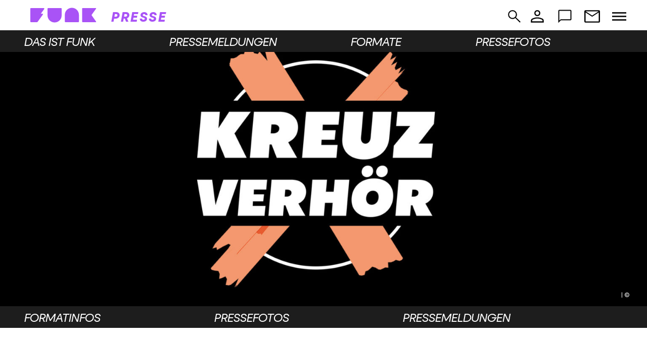

--- FILE ---
content_type: text/html; charset=UTF-8
request_url: https://presse.funk.net/pressemeldung/robert-habeck-christian-lindner-lars-klingbeil-carsten-linnemann-und-janine-wissler-im-kreuzverhoer-bei-funk/
body_size: 13894
content:
<!doctype html>
<html lang="de" prefix="og: https://ogp.me/ns#" class="no-js">
<head>
	<meta charset="UTF-8">
	<meta name="viewport" content="width=device-width, initial-scale=1, minimum-scale=1">
	<link rel="profile" href="http://gmpg.org/xfn/11">

			<script>document.documentElement.classList.remove( 'no-js' );</script>
		
		<style>img:is([sizes="auto" i], [sizes^="auto," i]) { contain-intrinsic-size: 3000px 1500px }</style>
	
<!-- Suchmaschinen-Optimierung durch Rank Math PRO - https://rankmath.com/ -->
<title>Robert Habeck, Christian Lindner, Lars Klingbeil, Carsten Linnemann und Janine Wissler im Kreuzverhör bei funk | funk Presse</title>
<meta name="robots" content="index, follow, max-snippet:-1, max-video-preview:-1, max-image-preview:large"/>
<link rel="canonical" href="https://presse.funk.net/pressemeldung/robert-habeck-christian-lindner-lars-klingbeil-carsten-linnemann-und-janine-wissler-im-kreuzverhoer-bei-funk/" />
<meta property="og:locale" content="de_DE" />
<meta property="og:type" content="article" />
<meta property="og:title" content="Robert Habeck, Christian Lindner, Lars Klingbeil, Carsten Linnemann und Janine Wissler im Kreuzverhör bei funk | funk Presse" />
<meta property="og:description" content="Krieg in der Ukraine, Inflation und Gaskrise. Ein Jahr nach der Bundestagswahl 2021 sieht die Welt plötzlich ganz anders aus. Auch für junge Menschen scheint die Zukunft angesichts der aktuellen Krisen düster. In der zweiten Ausgabe von Kreuzverhör stehen Spitzenpolitiker:innen Frage und Antwort. Rund dreißig Minuten haben die Politiker:innen Zeit, um in den Interviews junge [&hellip;]" />
<meta property="og:url" content="https://presse.funk.net/pressemeldung/robert-habeck-christian-lindner-lars-klingbeil-carsten-linnemann-und-janine-wissler-im-kreuzverhoer-bei-funk/" />
<meta property="og:site_name" content="funk Presse" />
<meta property="article:publisher" content="https://fb.com/funk/" />
<meta property="og:updated_time" content="2022-09-19T16:17:36+02:00" />
<meta property="og:image" content="https://presse.funk.net/wp-content/uploads/2021/08/Kreuzverhoer_Uebergangsfoto.jpg" />
<meta property="og:image:secure_url" content="https://presse.funk.net/wp-content/uploads/2021/08/Kreuzverhoer_Uebergangsfoto.jpg" />
<meta property="og:image:width" content="1920" />
<meta property="og:image:height" content="1080" />
<meta property="og:image:alt" content="Robert Habeck, Christian Lindner, Lars Klingbeil, Carsten Linnemann und Janine Wissler im Kreuzverhör bei funk" />
<meta property="og:image:type" content="image/jpeg" />
<meta property="article:published_time" content="2022-09-14T10:49:14+02:00" />
<meta property="article:modified_time" content="2022-09-19T16:17:36+02:00" />
<meta name="twitter:card" content="summary_large_image" />
<meta name="twitter:title" content="Robert Habeck, Christian Lindner, Lars Klingbeil, Carsten Linnemann und Janine Wissler im Kreuzverhör bei funk | funk Presse" />
<meta name="twitter:description" content="Krieg in der Ukraine, Inflation und Gaskrise. Ein Jahr nach der Bundestagswahl 2021 sieht die Welt plötzlich ganz anders aus. Auch für junge Menschen scheint die Zukunft angesichts der aktuellen Krisen düster. In der zweiten Ausgabe von Kreuzverhör stehen Spitzenpolitiker:innen Frage und Antwort. Rund dreißig Minuten haben die Politiker:innen Zeit, um in den Interviews junge [&hellip;]" />
<meta name="twitter:image" content="https://presse.funk.net/wp-content/uploads/2021/08/Kreuzverhoer_Uebergangsfoto.jpg" />
<script type="application/ld+json" class="rank-math-schema">{"@context":"https://schema.org","@graph":[{"@type":["NewsMediaOrganization","Organization"],"@id":"https://presse.funk.net/#organization","name":"funk","url":"https://presse.funk.net","sameAs":["https://fb.com/funk/"],"logo":{"@type":"ImageObject","@id":"https://presse.funk.net/#logo","url":"https://presse.funk.net/wp-content/uploads/2021/03/cropped-FUNK_logo_cmyk-landscape_colour.png","contentUrl":"https://presse.funk.net/wp-content/uploads/2021/03/cropped-FUNK_logo_cmyk-landscape_colour.png","caption":"funk","inLanguage":"de","width":"1838","height":"369"}},{"@type":"WebSite","@id":"https://presse.funk.net/#website","url":"https://presse.funk.net","name":"funk","publisher":{"@id":"https://presse.funk.net/#organization"},"inLanguage":"de"},{"@type":"ImageObject","@id":"https://presse.funk.net/wp-content/uploads/2021/08/Kreuzverhoer_Uebergangsfoto.jpg","url":"https://presse.funk.net/wp-content/uploads/2021/08/Kreuzverhoer_Uebergangsfoto.jpg","width":"1920","height":"1080","inLanguage":"de"},{"@type":"WebPage","@id":"https://presse.funk.net/pressemeldung/robert-habeck-christian-lindner-lars-klingbeil-carsten-linnemann-und-janine-wissler-im-kreuzverhoer-bei-funk/#webpage","url":"https://presse.funk.net/pressemeldung/robert-habeck-christian-lindner-lars-klingbeil-carsten-linnemann-und-janine-wissler-im-kreuzverhoer-bei-funk/","name":"Robert Habeck, Christian Lindner, Lars Klingbeil, Carsten Linnemann und Janine Wissler im Kreuzverh\u00f6r bei funk | funk Presse","datePublished":"2022-09-14T10:49:14+02:00","dateModified":"2022-09-19T16:17:36+02:00","isPartOf":{"@id":"https://presse.funk.net/#website"},"primaryImageOfPage":{"@id":"https://presse.funk.net/wp-content/uploads/2021/08/Kreuzverhoer_Uebergangsfoto.jpg"},"inLanguage":"de"},{"@type":"Person","@id":"https://presse.funk.net/pressemeldung/robert-habeck-christian-lindner-lars-klingbeil-carsten-linnemann-und-janine-wissler-im-kreuzverhoer-bei-funk/#author","name":"funk Tech Support","image":{"@type":"ImageObject","@id":"https://secure.gravatar.com/avatar/b84e8d3b7c4d5bcdc0d9fa2321ff54fee5243de674ed7314e12d24edeb99a98e?s=96&amp;d=mm&amp;r=g","url":"https://secure.gravatar.com/avatar/b84e8d3b7c4d5bcdc0d9fa2321ff54fee5243de674ed7314e12d24edeb99a98e?s=96&amp;d=mm&amp;r=g","caption":"funk Tech Support","inLanguage":"de"},"worksFor":{"@id":"https://presse.funk.net/#organization"}},{"@type":"NewsArticle","headline":"Robert Habeck, Christian Lindner, Lars Klingbeil, Carsten Linnemann und Janine Wissler im Kreuzverh\u00f6r bei","datePublished":"2022-09-14T10:49:14+02:00","dateModified":"2022-09-19T16:17:36+02:00","author":{"@id":"https://presse.funk.net/pressemeldung/robert-habeck-christian-lindner-lars-klingbeil-carsten-linnemann-und-janine-wissler-im-kreuzverhoer-bei-funk/#author","name":"funk Tech Support"},"publisher":{"@id":"https://presse.funk.net/#organization"},"description":"Krieg in der Ukraine, Inflation und Gaskrise. Ein Jahr nach der Bundestagswahl 2021 sieht die Welt pl\u00f6tzlich ganz anders aus. Auch f\u00fcr junge Menschen scheint die Zukunft angesichts der aktuellen Krisen d\u00fcster. In der zweiten Ausgabe von Kreuzverh\u00f6r stehen Spitzenpolitiker:innen Frage und Antwort.","name":"Robert Habeck, Christian Lindner, Lars Klingbeil, Carsten Linnemann und Janine Wissler im Kreuzverh\u00f6r bei","@id":"https://presse.funk.net/pressemeldung/robert-habeck-christian-lindner-lars-klingbeil-carsten-linnemann-und-janine-wissler-im-kreuzverhoer-bei-funk/#richSnippet","isPartOf":{"@id":"https://presse.funk.net/pressemeldung/robert-habeck-christian-lindner-lars-klingbeil-carsten-linnemann-und-janine-wissler-im-kreuzverhoer-bei-funk/#webpage"},"image":{"@id":"https://presse.funk.net/wp-content/uploads/2021/08/Kreuzverhoer_Uebergangsfoto.jpg"},"inLanguage":"de","mainEntityOfPage":{"@id":"https://presse.funk.net/pressemeldung/robert-habeck-christian-lindner-lars-klingbeil-carsten-linnemann-und-janine-wissler-im-kreuzverhoer-bei-funk/#webpage"}}]}</script>
<!-- /Rank Math WordPress SEO Plugin -->

<link rel="alternate" type="application/rss+xml" title="funk Presse &raquo; Feed" href="https://presse.funk.net/feed/" />
<link rel="alternate" type="application/rss+xml" title="funk Presse &raquo; Kommentar-Feed" href="https://presse.funk.net/comments/feed/" />
<script type="text/javascript">
/* <![CDATA[ */
window._wpemojiSettings = {"baseUrl":"https:\/\/s.w.org\/images\/core\/emoji\/16.0.1\/72x72\/","ext":".png","svgUrl":"https:\/\/s.w.org\/images\/core\/emoji\/16.0.1\/svg\/","svgExt":".svg","source":{"concatemoji":"https:\/\/presse.funk.net\/wp-includes\/js\/wp-emoji-release.min.js?ver=6.8.3"}};
/*! This file is auto-generated */
!function(s,n){var o,i,e;function c(e){try{var t={supportTests:e,timestamp:(new Date).valueOf()};sessionStorage.setItem(o,JSON.stringify(t))}catch(e){}}function p(e,t,n){e.clearRect(0,0,e.canvas.width,e.canvas.height),e.fillText(t,0,0);var t=new Uint32Array(e.getImageData(0,0,e.canvas.width,e.canvas.height).data),a=(e.clearRect(0,0,e.canvas.width,e.canvas.height),e.fillText(n,0,0),new Uint32Array(e.getImageData(0,0,e.canvas.width,e.canvas.height).data));return t.every(function(e,t){return e===a[t]})}function u(e,t){e.clearRect(0,0,e.canvas.width,e.canvas.height),e.fillText(t,0,0);for(var n=e.getImageData(16,16,1,1),a=0;a<n.data.length;a++)if(0!==n.data[a])return!1;return!0}function f(e,t,n,a){switch(t){case"flag":return n(e,"\ud83c\udff3\ufe0f\u200d\u26a7\ufe0f","\ud83c\udff3\ufe0f\u200b\u26a7\ufe0f")?!1:!n(e,"\ud83c\udde8\ud83c\uddf6","\ud83c\udde8\u200b\ud83c\uddf6")&&!n(e,"\ud83c\udff4\udb40\udc67\udb40\udc62\udb40\udc65\udb40\udc6e\udb40\udc67\udb40\udc7f","\ud83c\udff4\u200b\udb40\udc67\u200b\udb40\udc62\u200b\udb40\udc65\u200b\udb40\udc6e\u200b\udb40\udc67\u200b\udb40\udc7f");case"emoji":return!a(e,"\ud83e\udedf")}return!1}function g(e,t,n,a){var r="undefined"!=typeof WorkerGlobalScope&&self instanceof WorkerGlobalScope?new OffscreenCanvas(300,150):s.createElement("canvas"),o=r.getContext("2d",{willReadFrequently:!0}),i=(o.textBaseline="top",o.font="600 32px Arial",{});return e.forEach(function(e){i[e]=t(o,e,n,a)}),i}function t(e){var t=s.createElement("script");t.src=e,t.defer=!0,s.head.appendChild(t)}"undefined"!=typeof Promise&&(o="wpEmojiSettingsSupports",i=["flag","emoji"],n.supports={everything:!0,everythingExceptFlag:!0},e=new Promise(function(e){s.addEventListener("DOMContentLoaded",e,{once:!0})}),new Promise(function(t){var n=function(){try{var e=JSON.parse(sessionStorage.getItem(o));if("object"==typeof e&&"number"==typeof e.timestamp&&(new Date).valueOf()<e.timestamp+604800&&"object"==typeof e.supportTests)return e.supportTests}catch(e){}return null}();if(!n){if("undefined"!=typeof Worker&&"undefined"!=typeof OffscreenCanvas&&"undefined"!=typeof URL&&URL.createObjectURL&&"undefined"!=typeof Blob)try{var e="postMessage("+g.toString()+"("+[JSON.stringify(i),f.toString(),p.toString(),u.toString()].join(",")+"));",a=new Blob([e],{type:"text/javascript"}),r=new Worker(URL.createObjectURL(a),{name:"wpTestEmojiSupports"});return void(r.onmessage=function(e){c(n=e.data),r.terminate(),t(n)})}catch(e){}c(n=g(i,f,p,u))}t(n)}).then(function(e){for(var t in e)n.supports[t]=e[t],n.supports.everything=n.supports.everything&&n.supports[t],"flag"!==t&&(n.supports.everythingExceptFlag=n.supports.everythingExceptFlag&&n.supports[t]);n.supports.everythingExceptFlag=n.supports.everythingExceptFlag&&!n.supports.flag,n.DOMReady=!1,n.readyCallback=function(){n.DOMReady=!0}}).then(function(){return e}).then(function(){var e;n.supports.everything||(n.readyCallback(),(e=n.source||{}).concatemoji?t(e.concatemoji):e.wpemoji&&e.twemoji&&(t(e.twemoji),t(e.wpemoji)))}))}((window,document),window._wpemojiSettings);
/* ]]> */
</script>
<link rel='stylesheet' id='pie_notice_cs-css' href='https://presse.funk.net/wp-content/plugins/pie-register/assets/css/pie_notice.css?ver=3.8.4.4' type='text/css' media='all' />
<style id='wp-emoji-styles-inline-css' type='text/css'>

	img.wp-smiley, img.emoji {
		display: inline !important;
		border: none !important;
		box-shadow: none !important;
		height: 1em !important;
		width: 1em !important;
		margin: 0 0.07em !important;
		vertical-align: -0.1em !important;
		background: none !important;
		padding: 0 !important;
	}
</style>
<link rel='stylesheet' id='contact-form-7-css' href='https://presse.funk.net/wp-content/plugins/contact-form-7/includes/css/styles.css?ver=6.1.2' type='text/css' media='all' />
<link rel='stylesheet' id='ivory-search-styles-css' href='https://presse.funk.net/wp-content/plugins/add-search-to-menu/public/css/ivory-search.min.css?ver=5.5.11' type='text/css' media='all' />
<link rel='stylesheet' id='funk_press-flickity-script-css' href='https://presse.funk.net/wp-content/themes/funk_press/assets/css/flickity.min.css?ver=6.8.3' type='text/css' media='all' />
<link rel='stylesheet' id='funk_press-global-css' href='https://presse.funk.net/wp-content/themes/funk_press/assets/css/global.min.css?ver=2.0.1' type='text/css' media='all' />
<script type="text/javascript" id="funk_press-navigation-js-extra">
/* <![CDATA[ */
var funk_pressScreenReaderText = {"expand":"Expand child menu","collapse":"Collapse child menu"};
/* ]]> */
</script>
<script type="text/javascript" src="https://presse.funk.net/wp-content/themes/funk_press/assets/js/navigation.min.js?ver=2.0.1" id="funk_press-navigation-js" async></script>
<script type="text/javascript" src="https://presse.funk.net/wp-content/themes/funk_press/assets/js/flickity.pkgd.min.js?ver=2.0.1" id="funk_press-flickity-script-js" async></script>
<script type="text/javascript" src="https://presse.funk.net/wp-content/themes/funk_press/assets/js/browserupdate.min.js?ver=2.0.1" id="funk_press-browserupdate-script-js" async></script>
<script type="text/javascript" src="https://presse.funk.net/wp-content/themes/funk_press/assets/js/lazyload.min.js?ver=2.0.1" id="funk_press-lazy-load-images-js" defer></script>
<script type="text/javascript" src="https://presse.funk.net/wp-includes/js/jquery/jquery.min.js?ver=3.7.1" id="jquery-core-js"></script>
<script type="text/javascript" src="https://presse.funk.net/wp-includes/js/jquery/jquery-migrate.min.js?ver=3.4.1" id="jquery-migrate-js"></script>
<link rel="https://api.w.org/" href="https://presse.funk.net/wp-json/" /><link rel="alternate" title="JSON" type="application/json" href="https://presse.funk.net/wp-json/wp/v2/pressemeldung/15235" /><link rel="EditURI" type="application/rsd+xml" title="RSD" href="https://presse.funk.net/xmlrpc.php?rsd" />
<meta name="generator" content="WordPress 6.8.3" />
<link rel='shortlink' href='https://presse.funk.net/?p=15235' />
<link rel="alternate" title="oEmbed (JSON)" type="application/json+oembed" href="https://presse.funk.net/wp-json/oembed/1.0/embed?url=https%3A%2F%2Fpresse.funk.net%2Fpressemeldung%2Frobert-habeck-christian-lindner-lars-klingbeil-carsten-linnemann-und-janine-wissler-im-kreuzverhoer-bei-funk%2F" />
<link rel="alternate" title="oEmbed (XML)" type="text/xml+oembed" href="https://presse.funk.net/wp-json/oembed/1.0/embed?url=https%3A%2F%2Fpresse.funk.net%2Fpressemeldung%2Frobert-habeck-christian-lindner-lars-klingbeil-carsten-linnemann-und-janine-wissler-im-kreuzverhoer-bei-funk%2F&#038;format=xml" />
<!-- Analytics by WP Statistics - https://wp-statistics.com -->
<link rel="preload" id="funk_press-content-preload" href="https://presse.funk.net/wp-content/themes/funk_press/assets/css/content.min.css?ver=2.0.1" as="style">
<style type="text/css">.site-title, .site-description { position: absolute; clip: rect(1px, 1px, 1px, 1px); }</style><link rel="icon" href="https://presse.funk.net/wp-content/uploads/2023/01/Favicon_228px-150x150.png" sizes="32x32" />
<link rel="icon" href="https://presse.funk.net/wp-content/uploads/2023/01/Favicon_228px.png" sizes="192x192" />
<link rel="apple-touch-icon" href="https://presse.funk.net/wp-content/uploads/2023/01/Favicon_228px.png" />
<meta name="msapplication-TileImage" content="https://presse.funk.net/wp-content/uploads/2023/01/Favicon_228px.png" />
		<style type="text/css" id="wp-custom-css">
			a.back-to-top-link svg, svg.top-icon {
    display: none;
}
		</style>
					<style type="text/css">
					</style>
					<style type="text/css">
					</style>
		
</head>

<body class="wp-singular pressemeldung-template-default single single-pressemeldung postid-15235 wp-custom-logo wp-embed-responsive wp-theme-funk_press funk_press">
<div id="page" class="site">
	<a class="skip-link screen-reader-text" href="#primary">Skip to content</a>

	<header id="masthead" class="site-header">
		<div class="header-wrapper">
			
			
<div id="burger-navigation" >
	  <input class="checkbox-toggle" type="checkbox" />
  	<div class="hamburger">
	  <div></div>
	</div>
		<div class="burger-menu-container">
		<div>
			<div>
				<ul id="burger-menu" class="menu"><li id="menu-item-11170" class="menu-item menu-item-type-custom menu-item-object-custom menu-item-has-children menu-item-11170"><a href="#">Das ist funk</a><span class="dropdown"><i class="dropdown-symbol"></i></span>
<ul class="sub-menu">
	<li id="menu-item-11161" class="menu-item menu-item-type-post_type menu-item-object-page menu-item-11161"><a href="https://presse.funk.net/das-ist-funk/">Das ist funk</a></li>
	<li id="menu-item-11163" class="menu-item menu-item-type-post_type menu-item-object-page menu-item-11163"><a href="https://presse.funk.net/das-ist-funk/faq/">FAQ</a></li>
	<li id="menu-item-11160" class="menu-item menu-item-type-post_type menu-item-object-page menu-item-11160"><a href="https://presse.funk.net/das-ist-funk/biografien/">Biografien</a></li>
	<li id="menu-item-11162" class="menu-item menu-item-type-post_type menu-item-object-page menu-item-11162"><a href="https://presse.funk.net/das-ist-funk/download/">Downloads &#038; Pressefotos</a></li>
</ul>
</li>
<li id="menu-item-14322" class="menu-item menu-item-type-post_type menu-item-object-page menu-item-14322"><a href="https://presse.funk.net/pressemeldungen/">Pressemeldungen</a></li>
<li id="menu-item-11171" class="menu-item menu-item-type-custom menu-item-object-custom menu-item-has-children menu-item-11171"><a href="#">Formate</a><span class="dropdown"><i class="dropdown-symbol"></i></span>
<ul class="sub-menu">
	<li id="menu-item-11164" class="menu-item menu-item-type-post_type menu-item-object-page menu-item-11164"><a href="https://presse.funk.net/formate/">Neue Formate</a></li>
	<li id="menu-item-11165" class="menu-item menu-item-type-post_type menu-item-object-page menu-item-11165"><a href="https://presse.funk.net/formate/aktuell/">Aktuelle Formate</a></li>
	<li id="menu-item-11166" class="menu-item menu-item-type-post_type menu-item-object-page menu-item-11166"><a href="https://presse.funk.net/formate/weitere/">Archiv</a></li>
</ul>
</li>
<li id="menu-item-11169" class="menu-item menu-item-type-post_type menu-item-object-page menu-item-11169"><a href="https://presse.funk.net/pressefotos/">Pressefotos</a></li>
<li id="menu-item-11172" class="menu-item menu-item-type-post_type menu-item-object-page menu-item-11172"><a href="https://presse.funk.net/newsletter/">Newsletter</a></li>
<li id="menu-item-11159" class="menu-item menu-item-type-post_type menu-item-object-page menu-item-11159"><a href="https://presse.funk.net/akkreditierung/">Akkreditierung</a></li>
<li id="menu-item-11173" class="menu-item menu-item-type-post_type menu-item-object-page menu-item-11173"><a href="https://presse.funk.net/login/">Login</a></li>
<li id="menu-item-11168" class="menu-item menu-item-type-post_type menu-item-object-page menu-item-11168"><a href="https://presse.funk.net/kontakt/">Kontakt</a></li>
<li id="menu-item-11167" class="menu-item menu-item-type-post_type menu-item-object-page menu-item-11167"><a href="https://presse.funk.net/impressum/">Impressum</a></li>
<li id="menu-item-18850" class="menu-item menu-item-type-custom menu-item-object-custom menu-item-18850"><a href="https://play.funk.net/datenschutz">Datenschutzinformation</a></li>
</ul>		</div>
			</div>
	</div>
	</div><!-- #site-navigation -->
			
<div class="site-branding">
	<a href="https://presse.funk.net/" class="custom-logo-link" rel="home"><img width="100" height="100" src="https://presse.funk.net/wp-content/uploads/2023/02/Funk_Logo_Horizontal_RGB_PunchyPurple.svg" class="custom-logo" alt="funk Presse" decoding="async" sizes="100vw" /></a>	<a href="https://presse.funk.net"><span class="site-branding__subheading big">Presse</span></a>
	
			<p class="site-description">
			funk von ARD und ZDF		</p>
		
	<div class="branding-menu-item branding-newsletter" style="display:none;">
		<a class="btn" href="#open-modal-nl"></a>
		<div id="open-modal-nl" class="modal-window">
			<div>
				<a href="#" title="Close" class="modal-close">x</a>
				<h1>Newsletter abonnieren</h1>

<!-- Begin Mailchimp Signup Form -->
<link href="//cdn-images.mailchimp.com/embedcode/classic-10_7.css" rel="stylesheet" type="text/css">
<style type="text/css">
              #mc_embed_signup{background:#fff; clear:left; font:14px Helvetica,Arial,sans-serif; }
              /* Add your own Mailchimp form style overrides in your site stylesheet or in this style block.
                 We recommend moving this block and the preceding CSS link to the HEAD of your HTML file. */
</style>
<div id="mc_embed_signup">
<form action="https://funk.us17.list-manage.com/subscribe/post?u=a362106d89a4e1d4ded5fc702&amp;id=3e0dea1fd6" method="post" id="mc-embedded-subscribe-form" name="mc-embedded-subscribe-form" class="validate" target="_blank" novalidate>
    <div id="mc_embed_signup_scroll">

<div class="indicates-required"><span class="asterisk">*</span> Pflichtfelder</div>
<div class="mc-field-group">
              <label for="mce-EMAIL">E-Mail-Adresse  <span class="asterisk">*</span>
</label>
              <input type="email" value="" name="EMAIL" class="required email" id="mce-EMAIL">
</div>
<div class="mc-field-group">
              <label for="mce-MMERGE1">Nachname </label>
              <input type="text" value="" name="MMERGE1" class="" id="mce-MMERGE1">
</div>
<div class="mc-field-group">
              <label for="mce-MMERGE2">Vorname </label>
              <input type="text" value="" name="MMERGE2" class="" id="mce-MMERGE2">
</div>
              <div id="mce-responses" class="clear">
                            <div class="response" id="mce-error-response" style="display:none"></div>
                            <div class="response" id="mce-success-response" style="display:none"></div>
              </div>    <!-- real people should not fill this in and expect good things - do not remove this or risk form bot signups-->
    <div style="position: absolute; left: -5000px;" aria-hidden="true"><input type="text" name="b_a362106d89a4e1d4ded5fc702_3e0dea1fd6" tabindex="-1" value=""></div>
    <div class="clear"><input type="submit" value="Abonnieren" name="subscribe" id="mc-embedded-subscribe" class="button"></div>
	<div class="nl-lehrkraefte">Sie sind Lehrkraft? <a href="/lehrkraft-newsletter/">Hier</a> geht es zur Anmeldung zum Lehrkräfte-Newsletter.</div>
    </div>
</form>
</div>
<script type='text/javascript' src='//s3.amazonaws.com/downloads.mailchimp.com/js/mc-validate.js'></script><script type='text/javascript'>(function($) {window.fnames = new Array(); window.ftypes = new Array();fnames[0]='EMAIL';ftypes[0]='email';fnames[1]='MMERGE1';ftypes[1]='text';fnames[2]='MMERGE2';ftypes[2]='text'; /*
* Translated default messages for the $ validation plugin.
* Locale: DE
*/
$.extend($.validator.messages, {
              required: "Dieses Feld ist ein Pflichtfeld.",
              maxlength: $.validator.format("Geben Sie bitte maximal {0} Zeichen ein."),
              minlength: $.validator.format("Geben Sie bitte mindestens {0} Zeichen ein."),
              rangelength: $.validator.format("Geben Sie bitte mindestens {0} und maximal {1} Zeichen ein."),
              email: "Geben Sie bitte eine gültige E-Mail Adresse ein.",
              url: "Geben Sie bitte eine gültige URL ein.",
              date: "Bitte geben Sie ein gültiges Datum ein.",
              number: "Geben Sie bitte eine Nummer ein.",
              digits: "Geben Sie bitte nur Ziffern ein.",
              equalTo: "Bitte denselben Wert wiederholen.",
              range: $.validator.format("Geben Sie bitten einen Wert zwischen {0} und {1}."),
              max: $.validator.format("Geben Sie bitte einen Wert kleiner oder gleich {0} ein."),
              min: $.validator.format("Geben Sie bitte einen Wert größer oder gleich {0} ein."),
              creditcard: "Geben Sie bitte ein gültige Kreditkarten-Nummer ein."
});}(jQuery));var $mcj = jQuery.noConflict(true);</script>
<!--End mc_embed_signup-->
			</div>
		</div>
	</div>
	<a href="/kontakt/" class="branding-menu-item branding-contact">	</a>
	<div class="branding-menu-item branding-login">
		<a class="btn" href="#open-modal"></a>
		<div id="open-modal" class="modal-window">
			<div>
				<a href="#" title="Close" class="modal-close">x</a>
				<h1>Login</h1>

				<div class="piereg_container"><div class="piereg_login_container pieregWrapper"><div class="piereg_login_wrapper">
		<form method="post" id="piereg_login_form" class="piereg_loginform" name="loginform" action="/pressemeldung/robert-habeck-christian-lindner-lars-klingbeil-carsten-linnemann-und-janine-wissler-im-kreuzverhoer-bei-funk/"><ul id="pie_register"><li class="fields"><div class="fieldset"><label for="user_login">E-Mail-Adresse</label><input placeholder="" type="text" value="" class="input input_fields piereg_validate[required]" id="user_login" name="log"></div></li><li class="fields"><div class="fieldset"><div class="password_field"><label for="user_pass">Passwort</label><input placeholder="" type="password" value="" class="input input_fields piereg_validate[required]" id="user_pass" name="pwd"><span class="show-hide-password-innerbtn pass-eye-login eye"></span></div></div></li><li class="fields"><div class="fieldset"></div></li></ul><p class="forgetmenot"><input type="checkbox" value="forever" id="rememberme" name="rememberme"><label for="rememberme">Angemeldet bleiben</label></p><input type="hidden" id="piereg_login_form_nonce" name="piereg_login_form_nonce" value="f04f19f205" /><input type="hidden" name="_wp_http_referer" value="/pressemeldung/robert-habeck-christian-lindner-lars-klingbeil-carsten-linnemann-und-janine-wissler-im-kreuzverhoer-bei-funk/" /><p class="submit"><input type="submit" value="Anmelden" class="button button-primary button-large" id="wp-login-submit" name="wp-submit"><input type="hidden" value="https://presse.funk.net/wp-admin/" name="redirect_to"><input type="hidden" value="1" name="testcookie"></p><p id="nav"><a href="https://presse.funk.net/akkreditierung/">Registrieren</a><a style="cursor:default;text-decoration:none;" href="javascript:;"> | </a><a title="Passwort zurücksetzen" href="https://presse.funk.net/passwort-vergessen/">Passwort vergessen?</a></p>
		</form></div>
</div></div>			</div>
		</div>
	</div>
	<form data-min-no-for-search=1 data-result-box-max-height=400 data-form-id=11189 class="is-search-form is-form-style is-form-style-2 is-form-id-11189 is-ajax-search" action="https://presse.funk.net/" method="get" role="search" ><label for="is-search-input-11189"><span class="is-screen-reader-text">Suche für:</span><input  type="search" id="is-search-input-11189" name="s" value="" class="is-search-input" placeholder="Suchen..." autocomplete=off /><span class="is-loader-image" style="display: none;background-image:url(https://presse.funk.net/wp-content/plugins/add-search-to-menu/public/images/spinner.gif);" ></span></label></form>	<div class="search-icon"></div>
</div><!-- .site-branding -->
		</div>
		
<nav id="site-navigation" class="main-navigation nav--toggle-sub nav--toggle-small" aria-label="Main menu"
	>
	
	<button class="menu-toggle" aria-label="Open menu" aria-controls="primary-menu" aria-expanded="false"
			>
		Menu	</button>

	<div class="primary-menu-container">
		<ul id="primary-menu" class="menu"><li id="menu-item-11181" class="dasistfunk menu-item menu-item-type-post_type menu-item-object-page menu-item-11181"><a href="https://presse.funk.net/das-ist-funk/">Das ist funk</a></li>
<li id="menu-item-11178" class="pressemeldungen menu-item menu-item-type-post_type menu-item-object-page menu-item-11178"><a href="https://presse.funk.net/pressemeldungen/">Pressemeldungen</a></li>
<li id="menu-item-11180" class="formate menu-item menu-item-type-post_type menu-item-object-page menu-item-11180"><a href="https://presse.funk.net/formate/">Formate</a></li>
<li id="menu-item-11179" class="pressefotos menu-item menu-item-type-post_type menu-item-object-page menu-item-11179"><a href="https://presse.funk.net/pressefotos/">Pressefotos</a></li>
</ul>	</div>
</nav><!-- #site-navigation -->
	</header><!-- #masthead -->

<div class="shape shape--left"></div>
<div class="shape shape--right"></div>
<link rel='stylesheet' id='funk_press-content-css' href='https://presse.funk.net/wp-content/themes/funk_press/assets/css/content.min.css?ver=2.0.1' type='text/css' media='all' />
<div class="single_header">
			<img width="1920" height="1080" src="https://presse.funk.net/wp-content/themes/funk_press/assets/images/placeholder.svg" class="attachment-funk-featured size-funk-featured wp-post-image lazy" alt="Robert Habeck, Christian Lindner, Lars Klingbeil, Carsten Linnemann und Janine Wissler im Kreuzverhör bei funk" style="object-position: center 50%" decoding="async" fetchpriority="high" data-src="https://presse.funk.net/wp-content/uploads/2021/08/Kreuzverhoer_Uebergangsfoto.jpg" data-srcset="https://presse.funk.net/wp-content/uploads/2021/08/Kreuzverhoer_Uebergangsfoto.jpg 1920w, https://presse.funk.net/wp-content/uploads/2021/08/Kreuzverhoer_Uebergangsfoto-300x169.jpg 300w, https://presse.funk.net/wp-content/uploads/2021/08/Kreuzverhoer_Uebergangsfoto-1024x576.jpg 1024w, https://presse.funk.net/wp-content/uploads/2021/08/Kreuzverhoer_Uebergangsfoto-150x84.jpg 150w, https://presse.funk.net/wp-content/uploads/2021/08/Kreuzverhoer_Uebergangsfoto-768x432.jpg 768w, https://presse.funk.net/wp-content/uploads/2021/08/Kreuzverhoer_Uebergangsfoto-1536x864.jpg 1536w" data-sizes="100vw" /><div class='thumbnail_copyright'> | © </div>		</div>
														<nav id="sub-navigation" class="main-navigation nav--toggle-sub nav--toggle-small" aria-label="sub menu">
				<div class="secondary-menu-container">
					<ul id="secondary-menu" class="menu">
						<li class="menu-item menu-item-type-post_type menu-item-object-page menu-item-10875"><a href="https://presse.funk.net/format/kreuzverhoer-deine-wahl/">Formatinfos</a></li>
						<li id="menu-item-10877" class="menu-item menu-item-type-post_type menu-item-object-page menu-item-10877"><a href="https://presse.funk.net/format/kreuzverhoer-deine-wahl/?id=2">Pressefotos</a></li>
						<li class="menu-item menu-item-type-custom menu-item-object-custom current-menu-item current_page_item menu-item-home menu-item-10874"><a href="https://presse.funk.net/format/kreuzverhoer-deine-wahl/?id=3">Pressemeldungen</a></li>
					</ul>
				</div>
			</nav> 	<main id="primary" class="site-main">
		
<article id="post-15235" class="entry post-15235 pressemeldung type-pressemeldung status-publish has-post-thumbnail hentry format_category-kreuzverhoer-deine-wahl">

	<header class="entry-header">
		<div class="entry-meta">
			<span class="posted-on">
			<a href="https://presse.funk.net/pressemeldung/robert-habeck-christian-lindner-lars-klingbeil-carsten-linnemann-und-janine-wissler-im-kreuzverhoer-bei-funk/" rel="bookmark"><time class="entry-date published" datetime="2022-09-14T10:49:14+02:00">14. September 2022</time><time class="updated" datetime="2022-09-19T16:17:36+02:00">19. September 2022</time></a>		</span>
		</div><!-- .entry-meta -->
<h1 class="entry-title">Robert Habeck, Christian Lindner, Lars Klingbeil, Carsten Linnemann und Janine Wissler im Kreuzverhör bei funk</h1>	</header><!-- .entry-header -->

	
<div class="entry-content">
	<p>Krieg in der Ukraine, Inflation und Gaskrise. Ein Jahr nach der Bundestagswahl 2021 sieht die Welt plötzlich ganz anders aus. Auch für junge Menschen scheint die Zukunft angesichts der aktuellen Krisen düster. In der zweiten Ausgabe von <strong>Kreuzverhör</strong> stehen Spitzenpolitiker:innen Frage und Antwort.</p>
<p>Rund dreißig Minuten haben die Politiker:innen Zeit, um in den Interviews junge Zuschauer:innen von ihren Ideen zu überzeugen. Zu Gast sind (in der Reihenfolge der Veröffentlichung): <strong>Robert Habeck</strong> (Bündnis 90/Die Grünen), <strong>Carsten Linnemann</strong> (CDU), <strong>Lars Klingbeil</strong> (SPD), <strong>Janine Wissler</strong> (DIE LINKE) und <strong>Christian Lindner</strong> (FDP). Die AfD hat auf Anfrage von <strong>funk</strong> keine:n Politiker:in der Bundesspitze für das Interview angeboten.</p>
<p>Im Duo stellen die Moderator:innen aus dem funk-Kosmos ihre Fragen zu Themen, die junge Menschen bewegen. Jan Schipmann (<strong>DIE DA OBEN!</strong>), Parshad Esmaeili (<strong>PARSHAD</strong>), Mirko Drotschmann (<strong>MrWissen2go</strong>) und Victoria Reichelt (ehemals <strong>Deutschland3000</strong>). Zu Beginn des Interviews können die Politiker:innen beweisen, wie schlagfertig sie sind: schnelle Fragen, kurze Antworten. Dann geht es um die Themen Energiesicherheit und Preissteigerungen. Ob Deutschland Waffen an die Ukraine liefern soll. Wie die Politiker:innen zu Auto oder ÖPNV stehen, was auf das 9-Euro-Ticket folgen soll. Und die Host:innen sprechen auch interne Probleme in den jeweiligen Parteien an. <strong>Kreuzverhör</strong> spielt den Politiker:innen dazu auch eigene Aussagen und Statements von Parteikolleg:innen vor, zu denen sie Stellung beziehen. So erwartet die Zuschauer:innen ein bunter Mix an Themen, tiefen Einblicken und tagesaktuellen Fragen – ganz nah an ihrer Lebensrealität.</p>
<p>Die Interviews in voller Länge werden ab dem<strong> 15.09.2022 um 18 Uhr</strong> auf <a href="https://www.youtube.com/channel/UCOgPGtSnFR6GM-AkzCnxqMQ" target="_blank" rel="noopener">YouTube</a> und als <a href="https://open.spotify.com/show/1R4g2polbY1RfKBFlX7IPo?dl_branch=1" target="_blank" rel="noopener">Podcast</a> veröffentlicht. Ausschnitte werden auch auch auf <a href="https://www.instagram.com/funk/" target="_blank" rel="noopener">Instagram</a> und <a href="https://www.tiktok.com/@funk?lang=de-DE" target="_blank" rel="noopener">TikTok</a> gepostet.</p>
<p><strong>Die Termine im Überblick</strong>:</p>
<ul>
<li aria-setsize="-1" data-aria-level="1" data-aria-posinset="1" data-font="Wingdings" data-leveltext="§" data-list-defn-props="{&quot;335552541&quot;:1,&quot;335559684&quot;:-2,&quot;335559685&quot;:720,&quot;335559991&quot;:360,&quot;469769226&quot;:&quot;Wingdings&quot;,&quot;469769242&quot;:[9642],&quot;469777803&quot;:&quot;left&quot;,&quot;469777804&quot;:&quot;§&quot;,&quot;469777815&quot;:&quot;hybridMultilevel&quot;}" data-listid="1">Donnerstag, 15.9. <strong>Robert Habeck</strong> / Bündnis 90/Die Grünen</li>
<li aria-setsize="-1" data-aria-level="1" data-aria-posinset="2" data-font="Wingdings" data-leveltext="§" data-list-defn-props="{&quot;335552541&quot;:1,&quot;335559684&quot;:-2,&quot;335559685&quot;:720,&quot;335559991&quot;:360,&quot;469769226&quot;:&quot;Wingdings&quot;,&quot;469769242&quot;:[9642],&quot;469777803&quot;:&quot;left&quot;,&quot;469777804&quot;:&quot;§&quot;,&quot;469777815&quot;:&quot;hybridMultilevel&quot;}" data-listid="1">Freitag, 16.9. <strong>Carsten Linnemann</strong> / CDU</li>
<li aria-setsize="-1" data-aria-level="1" data-aria-posinset="3" data-font="Wingdings" data-leveltext="§" data-list-defn-props="{&quot;335552541&quot;:1,&quot;335559684&quot;:-2,&quot;335559685&quot;:720,&quot;335559991&quot;:360,&quot;469769226&quot;:&quot;Wingdings&quot;,&quot;469769242&quot;:[9642],&quot;469777803&quot;:&quot;left&quot;,&quot;469777804&quot;:&quot;§&quot;,&quot;469777815&quot;:&quot;hybridMultilevel&quot;}" data-listid="1">Samstag, 17.9.<strong> Lars Klingbeil</strong> / SPD</li>
<li aria-setsize="-1" data-aria-level="1" data-aria-posinset="3" data-font="Wingdings" data-leveltext="§" data-list-defn-props="{&quot;335552541&quot;:1,&quot;335559684&quot;:-2,&quot;335559685&quot;:720,&quot;335559991&quot;:360,&quot;469769226&quot;:&quot;Wingdings&quot;,&quot;469769242&quot;:[9642],&quot;469777803&quot;:&quot;left&quot;,&quot;469777804&quot;:&quot;§&quot;,&quot;469777815&quot;:&quot;hybridMultilevel&quot;}" data-listid="1">Sonntag, 18.9. <strong>Janine Wissler</strong> / DIE LINKE</li>
<li aria-setsize="-1" data-aria-level="1" data-aria-posinset="3" data-font="Wingdings" data-leveltext="§" data-list-defn-props="{&quot;335552541&quot;:1,&quot;335559684&quot;:-2,&quot;335559685&quot;:720,&quot;335559991&quot;:360,&quot;469769226&quot;:&quot;Wingdings&quot;,&quot;469769242&quot;:[9642],&quot;469777803&quot;:&quot;left&quot;,&quot;469777804&quot;:&quot;§&quot;,&quot;469777815&quot;:&quot;hybridMultilevel&quot;}" data-listid="1">Montag, 19.9. <strong style="font-size: 0.9em;">Christian Lindner</strong><span style="font-size: 0.9em;"> / FDP </span></li>
</ul>
		 <p>&nbsp;</p>
		 <hr>
		 <p><strong>Über&nbsp;funk</strong></p>
		 <p>funk ist das Content-Netzwerk von ARD und ZDF, das Online-Inhalte für 14- bis 29-Jährige bietet. Die über 60 funk-Formate aus den Bereichen Information, Orientierung und Unterhaltung sind auf Facebook, YouTube, Snapchat und Instagram sowie auf&nbsp;<a href="http://funk.net/">funk.net</a>&nbsp;zu finden. Die Inhalte entstehen in Redaktionen von ARD und ZDF in ganz Deutschland und zusammen mit Creator:innen und Produzent:innen. funk arbeitet mit etablierten Köpfen der Webvideo-Szene zusammen, unterstützt und fördert aber auch Newcomer:innen. Die funk-Zentrale in Mainz trifft strategische Entscheidungen, entwickelt das Angebotsportfolio und optimiert zusammen mit den Partner:innen die Formate.</p>
	</div><!-- .entry-content -->


</article><!-- #post-15235 -->

	</main><!-- #primary -->

	<footer id="colophon" class="site-footer">
		<div class="footer_wrapper">
			<link rel='stylesheet' id='funk_press-widgets-css' href='https://presse.funk.net/wp-content/themes/funk_press/assets/css/widgets.min.css?ver=2.0.1' type='text/css' media='all' />
<aside id="footer-widget-areas" class="footer-widget-areas alignwide" aria-label="Footer Widgets">
			<div id="footer-widget-area-1" class="footer-widget-area widget-area">
			<section id="nav_menu-2" class="widget widget_nav_menu"><div class="menu-footer-meta-container"><ul id="menu-footer-meta" class="menu"><li id="menu-item-11184" class="menu-item menu-item-type-post_type menu-item-object-page menu-item-11184"><a href="https://presse.funk.net/kontakt/">Kontakt</a></li>
<li id="menu-item-11183" class="menu-item menu-item-type-post_type menu-item-object-page menu-item-11183"><a href="https://presse.funk.net/impressum/">Impressum</a></li>
<li id="menu-item-20280" class="menu-item menu-item-type-custom menu-item-object-custom menu-item-20280"><a href="https://play.funk.net/datenschutz">Datenschutzinformation</a></li>
</ul></div></section>		</div>
		</aside>
			
<div class="site-info">
	
	<span class="footer-text">funk ist ein Angebot von</span> <a class="footer_icon ard" href="https://www.ard.de/" target="_blank"></a><span class="footer-text">und</span> <a class="footer_icon zdf" href="https://www.zdf.de/" target="_blank"></a>

</div><!-- .site-info -->
		</div>
	</footer><!-- #colophon -->
	<div class="back-to-top-wrapper">
    <a href="#top" class="back-to-top-link" aria-label="Scroll to Top">
	<svg version="1.1" id="Ebene_1" xmlns="http://www.w3.org/2000/svg" xmlns:xlink="http://www.w3.org/1999/xlink" x="0px" y="0px"
		 viewBox="0 0 288 267" style="enable-background:new 0 0 288 267;" xml:space="preserve">
			<style type="text/css">
				.st0{fill:#3C3B39;stroke:#3C3B39;stroke-width:10;stroke-miterlimit:10;}
			</style>
			<path class="st0" d="M222.15,118.07L92.55,43.25c-0.29-0.17-0.58-0.32-0.88-0.47c-4.83-2.37-8.52,4.86-3.86,7.55l117.34,67.75
				c12.26,7.08,12.26,24.78,0,31.85L87.81,217.67c-4.66,2.69-0.97,9.92,3.86,7.55c0.3-0.15,0.59-0.3,0.88-0.47l129.59-74.82
				C234.41,142.85,234.41,125.15,222.15,118.07z"/>
	</svg>

	</a>
  </div>
</div><!-- #page -->

<script type="speculationrules">
{"prefetch":[{"source":"document","where":{"and":[{"href_matches":"\/*"},{"not":{"href_matches":["\/wp-*.php","\/wp-admin\/*","\/wp-content\/uploads\/*","\/wp-content\/*","\/wp-content\/plugins\/*","\/wp-content\/themes\/funk_press\/*","\/*\\?(.+)"]}},{"not":{"selector_matches":"a[rel~=\"nofollow\"]"}},{"not":{"selector_matches":".no-prefetch, .no-prefetch a"}}]},"eagerness":"conservative"}]}
</script>
<link rel='stylesheet' id='ivory-ajax-search-styles-css' href='https://presse.funk.net/wp-content/plugins/add-search-to-menu/public/css/ivory-ajax-search.min.css?ver=5.5.11' type='text/css' media='all' />
<script type="text/javascript" src="https://presse.funk.net/wp-includes/js/dist/hooks.min.js?ver=4d63a3d491d11ffd8ac6" id="wp-hooks-js"></script>
<script type="text/javascript" src="https://presse.funk.net/wp-includes/js/dist/i18n.min.js?ver=5e580eb46a90c2b997e6" id="wp-i18n-js"></script>
<script type="text/javascript" id="wp-i18n-js-after">
/* <![CDATA[ */
wp.i18n.setLocaleData( { 'text direction\u0004ltr': [ 'ltr' ] } );
/* ]]> */
</script>
<script type="text/javascript" src="https://presse.funk.net/wp-content/plugins/contact-form-7/includes/swv/js/index.js?ver=6.1.2" id="swv-js"></script>
<script type="text/javascript" id="contact-form-7-js-translations">
/* <![CDATA[ */
( function( domain, translations ) {
	var localeData = translations.locale_data[ domain ] || translations.locale_data.messages;
	localeData[""].domain = domain;
	wp.i18n.setLocaleData( localeData, domain );
} )( "contact-form-7", {"translation-revision-date":"2025-10-26 03:28:49+0000","generator":"GlotPress\/4.0.3","domain":"messages","locale_data":{"messages":{"":{"domain":"messages","plural-forms":"nplurals=2; plural=n != 1;","lang":"de"},"This contact form is placed in the wrong place.":["Dieses Kontaktformular wurde an der falschen Stelle platziert."],"Error:":["Fehler:"]}},"comment":{"reference":"includes\/js\/index.js"}} );
/* ]]> */
</script>
<script type="text/javascript" id="contact-form-7-js-before">
/* <![CDATA[ */
var wpcf7 = {
    "api": {
        "root": "https:\/\/presse.funk.net\/wp-json\/",
        "namespace": "contact-form-7\/v1"
    }
};
/* ]]> */
</script>
<script type="text/javascript" src="https://presse.funk.net/wp-content/plugins/contact-form-7/includes/js/index.js?ver=6.1.2" id="contact-form-7-js"></script>
<script type="text/javascript" id="wp-statistics-tracker-js-extra">
/* <![CDATA[ */
var WP_Statistics_Tracker_Object = {"requestUrl":"https:\/\/presse.funk.net","ajaxUrl":"https:\/\/presse.funk.net\/wp-admin\/admin-ajax.php","hitParams":{"wp_statistics_hit":1,"source_type":"post_type_pressemeldung","source_id":15235,"search_query":"","signature":"9347f41dbafc064f5d9f221347f846ef","action":"wp_statistics_hit_record"},"onlineParams":{"wp_statistics_hit":1,"source_type":"post_type_pressemeldung","source_id":15235,"search_query":"","signature":"9347f41dbafc064f5d9f221347f846ef","action":"wp_statistics_online_check"},"option":{"userOnline":"1","dntEnabled":"1","bypassAdBlockers":"1","consentIntegration":{"name":null,"status":[]},"isPreview":false,"trackAnonymously":false,"isWpConsentApiActive":false,"consentLevel":""},"jsCheckTime":"60000","isLegacyEventLoaded":"","customEventAjaxUrl":"https:\/\/presse.funk.net\/wp-admin\/admin-ajax.php?action=wp_statistics_custom_event&nonce=309bef8211"};
/* ]]> */
</script>
<script type="text/javascript" src="https://presse.funk.net/?fdd8fa=0ca7b7854d.js&amp;ver=14.15.5" id="wp-statistics-tracker-js"></script>
<script type="text/javascript" src="https://presse.funk.net/wp-content/plugins/add-search-to-menu/public/js/ivory-search.min.js?ver=5.5.11" id="ivory-search-scripts-js"></script>
<script type="text/javascript" id="ivory-ajax-search-scripts-js-extra">
/* <![CDATA[ */
var IvoryAjaxVars = {"ajaxurl":"https:\/\/presse.funk.net\/wp-admin\/admin-ajax.php","ajax_nonce":"f3adc05315"};
/* ]]> */
</script>
<script type="text/javascript" src="https://presse.funk.net/wp-content/plugins/add-search-to-menu/public/js/ivory-ajax-search.min.js?ver=5.5.11" id="ivory-ajax-search-scripts-js"></script>
<script type="text/javascript" src="https://presse.funk.net/wp-includes/js/jquery/ui/core.min.js?ver=1.13.3" id="jquery-ui-core-js"></script>
<script type="text/javascript" src="https://presse.funk.net/wp-includes/js/jquery/ui/progressbar.min.js?ver=1.13.3" id="jquery-ui-progressbar-js"></script>
<script type="text/javascript" id="pie_prVariablesDeclaration_script-js-extra">
/* <![CDATA[ */
var pie_pr_dec_vars = {"ajaxURL":"https:\/\/presse.funk.net\/wp-admin\/admin-ajax.php","dateY":"2025","piereg_startingDate":"1901","piereg_endingDate":"2017","pass_strength_indicator_label":"Strength Indicator","pass_very_weak_label":"Very Weak","pass_weak_label":"Weak","pass_medium_label":"Medium","pass_strong_label":"Strong","pass_mismatch_label":"Mismatch","ValidationMsgText1":"keine","ValidationMsgText2":"* Dies ist ein Pflichtfield","ValidationMsgText3":"* Bitte Option ausw\u00e4hlen","ValidationMsgText4":"* Dieses Kontrollk\u00e4stchen ist erforderlich","ValidationMsgText5":"* Beide Datumsbereiche erforderlich","ValidationMsgText6":"* Feld muss folgenden Wert enthalten","ValidationMsgText7":"* Ung\u00fcltig ","ValidationMsgText8":"Datumsbereich","ValidationMsgText9":"Datum-Zeitspanne","ValidationMsgText10":"* Minimum ","ValidationMsgText11":" Zeichen erforderlich","ValidationMsgText12":"* Maximum ","ValidationMsgText13":" Buchstaben erlaubt","ValidationMsgText14":"* Sie m\u00fcssen eines der folgenden Felder ausf\u00fcllen","ValidationMsgText15":"* Mindestwert ist ","ValidationMsgText16":"* Datum vor ","ValidationMsgText17":"* Datum nach ","ValidationMsgText18":" Erlaubte Optionen","ValidationMsgText19":"* Bitte w\u00e4hlen ","ValidationMsgText20":" Optionen","ValidationMsgText21":"* Felder stimmen nicht \u00fcberein","ValidationMsgText22":"Ung\u00fcltige Kreditkartennummer","ValidationMsgText23":"* Ung\u00fcltige Telefonnummer","ValidationMsgText24":"* Ung\u00fcltige Telefonnummer. Zul\u00e4ssiges Format: (xxxx) xxx-xxxx","ValidationMsgText25":"* Mindestens 10 Ziffern beginnend mit der Vorwahl ohne das Pluszeichen.","ValidationMsgText26":"* Ung\u00fcltige E-Mail-Adresse","ValidationMsgText27":"* Keine g\u00fcltige Zahl","ValidationMsgText28":"* Ung\u00fcltige Zahl","ValidationMsgText29":"* Ung\u00fcltiger Monat","ValidationMsgText30":"* Ung\u00fcltiger Tag","ValidationMsgText31":"* Ung\u00fcltiges Jahr","ValidationMsgText32":"* Ung\u00fcltige Dateiendung","ValidationMsgText33":"* Ung\u00fcltiges Datum, erforderliches Format: JJJJ-MM-TT","ValidationMsgText34":"* Ung\u00fcltige IP-Adresse","ValidationMsgText35":"* ung\u00fcltige URL","ValidationMsgText36":"Nur Zahlen","ValidationMsgText37":"* Nur Buchstaben","ValidationMsgText38":"* Keine Sonderzeichen erlaubt","ValidationMsgText39":"* Dieser Benutzername ist nicht verf\u00fcgbar","ValidationMsgText40":"* \u00dcberpr\u00fcfung, bitte warten","ValidationMsgText41":"* Dieser Benutzername ist verf\u00fcgbar","ValidationMsgText42":"* Dieser Benutzername ist nicht verf\u00fcgbar","ValidationMsgText43":"* \u00dcberpr\u00fcfung, bitte warten","ValidationMsgText44":"* Dieser Name ist nicht verf\u00fcgbar","ValidationMsgText45":"* Dieser Name ist verf\u00fcgbar","ValidationMsgText46":"* \u00dcberpr\u00fcfung, bitte warten","ValidationMsgText47":"* Dieser Name ist nicht verf\u00fcgbar","ValidationMsgText48":"* Bitte geben Sie \"HELLO\" ein","ValidationMsgText49":"* Ung\u00fcltiges Datum","ValidationMsgText50":"* Ung\u00fcltiges Datum oder Format","ValidationMsgText51":"Richtiges Format: ","ValidationMsgText52":"mm\/dd\/yyyy hh:mm:ss AM|PM oder ","ValidationMsgText53":"yyyy-mm-dd hh =>mm =>ss AM|PM","ValidationMsgText54":"* Ung\u00fcltiger Benutzername","ValidationMsgText55":"* Invalid File Type","ValidationMsgText56":"* Maximalwert ist ","ValidationMsgText57":"* Nur Buchstaben","ValidationMsgText58":"Nur alphanumerische Zeichen zul\u00e4ssig","ValidationMsgText61":"* Ung\u00fcltige Dateigr\u00f6\u00dfe","ValidationMsgText59":"L\u00f6schen","ValidationMsgText60":"Bearbeiten","piereg_recaptcha_type":"v2","reCaptcha_public_key":"6LcclgkUAAAAAINwvsSxC0B6KvLpqspKBJTKFMtg","reCaptchaV3_public_key":"","reCaptcha_language":"de","prRegFormsIds":["reg_form_1"],"not_widgetTheme":"red","is_widgetTheme":"red","not_forgot_widgetTheme":"red","is_forgot_widgetTheme":[],"reg_forms_theme":{"form":{"type":"form","meta":"0","label":"Akkreditierung","desc":"","css":"","label_alignment":"left","user_verification":"0"},"6":{"id":"6","type":"html","meta":"0","label":"","html":"<h2>Pers&ouml;nliche Angaben<\/h2>\r\n","show_in_profile":"1"},"23":{"id":"23","type":"name","label":"Vorname","validation_rule":"","label2":"Nachname","length":"","desc":"","required":"23","placeholder":"","placeholder2":"","validation_message":"","css":"","show_in_profile":"1"},"2":{"id":"2","type":"password","required":"1","validation_rule":"","meta":"0","label":"Passwort","label2":"Passwort best\u00e4tigen","desc":"","placeholder":"","placeholder2":"","validation_message":"","css":"","show_meter":"0","pass_strength_indicator_label":"Strength Indicator","pass_very_weak_label":"Very Weak","pass_weak_label":"Weak","pass_medium_label":"Medium","pass_strong_label":"Strong","pass_mismatch_label":"Mismatch","restrict_strength":"1","strength_message":"Weak Password"},"8":{"id":"8","type":"html","meta":"0","label":"","html":"<h2>Medium<\/h2>\r\n","show_in_profile":"1"},"10":{"id":"10","type":"text","label":"Unternehmen\/Verlag","desc":"","length":"","required":"10","default_value":"","placeholder":"","validation_rule":"Keine","validation_message":"","css":"","show_in_profile":"1"},"12":{"id":"12","type":"html","meta":"0","label":"","html":"<h2>Kontakt<\/h2>\r\n","show_in_profile":"1"},"1":{"remove":"0","id":"1","type":"email","meta":"0","required":"1","label":"E-Mail-Adresse","validation_rule":"email","label2":"","desc":"","placeholder":"","placeholder2":"","validation_message":"","css":""},"17":{"id":"17","type":"text","label":"Telefon","desc":"","length":"","default_value":"","placeholder":"","validation_rule":"Keine","validation_message":"","css":"","show_in_profile":"1"},"18":{"id":"18","type":"html","meta":"0","label":"","html":"<h2>Datenschutzinformation<\/h2>\r\n","show_in_profile":"1"},"19":{"id":"19","type":"html","meta":"0","label":"","html":"<p>Informationen zur Verarbeitung deiner personenbezogenen Daten findest du hier:&nbsp;<a href=\"http:\/\/presse.funk.net\/datenschutz\/\" target=\"_blank\">Vollst&auml;ndige Datenschutzinformation<\/a><\/p>\r\n\r\n<p>&nbsp;<\/p>\r\n","show_in_profile":"1"},"21":{"id":"21","type":"html","meta":"0","label":"Captcha","html":"<p>L&ouml;se bitte folgende kleine Mathe-Aufgabe, damit wir sicher sein k&ouml;nnen, dass du wirklich kein Roboter bist.<\/p>\r\n","show_in_profile":"1"},"22":{"id":"22","type":"math_captcha","required":"1","label":"Math Captcha","desc":"","placeholder":"","validation_message":"","css":""},"submit":{"label":"Submit","type":"submit","remove":"0","meta":"0","text":"Akkreditieren","reset":"0","reset_text":"Reset","confirmation":"page","redirect_url":"","page":"1135","message":"Thank you for your registration"}},"matchCapResult1":"NDA=","matchCapResult2":"ODE0","matchCapResult3":"MjM=","matchCapColors":["rgba(0, 0, 0, 0.6)","rgba(153, 31, 0, 0.9)","rgba(64, 171, 229,0.8)","rgba(0, 61, 21, 0.8)","rgba(0, 0, 204, 0.7)","rgba(0, 0, 0, 0.5)","rgba(198, 81, 209, 1.0)","rgba(0, 0, 999, 0.5)","rgba(0, 0, 0, 0.5)","rgba(0, 0, 0, 0.5)","rgba(255, 63, 143, 0.9)"],"matchCapImgColor":"rgba(153, 31, 0, 0.9)","matchCapImgURL":"https:\/\/presse.funk.net\/wp-content\/plugins\/pie-register\/assets\/images\/math_captcha\/1.png","matchCapHTML":"35 - 7 = ","is_socialLoginRedirect":"","socialLoginRedirectRenewAccount":"","isSocialLoginRedirectOnLogin":"","socialLoginRedirectOnLoginURL":"","pie_payment_methods_data":[],"prTimedFieldVal":"25-12-26 02:54:38","process_submission":"Wird verarbeitet\u00a0\u2026"};
/* ]]> */
</script>
<script type="text/javascript" src="https://presse.funk.net/wp-content/plugins/pie-register/assets/js/prVariablesDeclaration.js?ver=3.8.4.4" id="pie_prVariablesDeclaration_script-js"></script>
<script type="text/javascript" src="https://presse.funk.net/wp-content/plugins/pie-register/assets/js/prVariablesDeclarationFooter.js?ver=3.8.4.4" id="pie_prVariablesDeclaration_script_Footer-js"></script>
<script type="text/javascript" src="https://presse.funk.net/wp-content/plugins/pie-register/assets/js/datepicker.js?ver=3.8.4.4" id="pie_datepicker_js-js"></script>
<script type="text/javascript" src="https://presse.funk.net/wp-content/plugins/pie-register/assets/js/jquery.alphanum.js?ver=3.8.4.4" id="pie_alphanum_js-js"></script>
<script type="text/javascript" src="https://presse.funk.net/wp-content/plugins/pie-register/assets/js/piereg_validation.js?ver=3.8.4.4" id="pie_validation_js-js"></script>
<script type="text/javascript" id="zxcvbn-async-js-extra">
/* <![CDATA[ */
var _zxcvbnSettings = {"src":"https:\/\/presse.funk.net\/wp-includes\/js\/zxcvbn.min.js"};
/* ]]> */
</script>
<script type="text/javascript" src="https://presse.funk.net/wp-includes/js/zxcvbn-async.min.js?ver=1.0" id="zxcvbn-async-js"></script>
<script type="text/javascript" id="password-strength-meter-js-extra">
/* <![CDATA[ */
var pwsL10n = {"unknown":"Passwort-St\u00e4rke unbekannt","short":"Ganz schwach","bad":"Schwach","good":"Mittel","strong":"Stark","mismatch":"Keine \u00dcbereinstimmung"};
/* ]]> */
</script>
<script type="text/javascript" id="password-strength-meter-js-translations">
/* <![CDATA[ */
( function( domain, translations ) {
	var localeData = translations.locale_data[ domain ] || translations.locale_data.messages;
	localeData[""].domain = domain;
	wp.i18n.setLocaleData( localeData, domain );
} )( "default", {"translation-revision-date":"2025-12-22 10:39:25+0000","generator":"GlotPress\/4.0.3","domain":"messages","locale_data":{"messages":{"":{"domain":"messages","plural-forms":"nplurals=2; plural=n != 1;","lang":"de"},"%1$s is deprecated since version %2$s! Use %3$s instead. Please consider writing more inclusive code.":["%1$s ist seit Version %2$s veraltet! Benutze stattdessen %3$s. Bitte erw\u00e4ge, inklusiveren Code zu schreiben."]}},"comment":{"reference":"wp-admin\/js\/password-strength-meter.js"}} );
/* ]]> */
</script>
<script type="text/javascript" src="https://presse.funk.net/wp-admin/js/password-strength-meter.min.js?ver=6.8.3" id="password-strength-meter-js"></script>
<script type="text/javascript" src="https://presse.funk.net/wp-content/plugins/pie-register/assets/js/pie_password_checker.js?ver=3.8.4.4" id="pie_password_checker-js"></script>
<script type="text/javascript" src="https://presse.funk.net/wp-includes/js/jquery/ui/datepicker.min.js?ver=1.13.3" id="jquery-ui-datepicker-js"></script>
		<script>
		/(trident|msie)/i.test(navigator.userAgent)&&document.getElementById&&window.addEventListener&&window.addEventListener("hashchange",function(){var t,e=location.hash.substring(1);/^[A-z0-9_-]+$/.test(e)&&(t=document.getElementById(e))&&(/^(?:a|select|input|button|textarea)$/i.test(t.tagName)||(t.tabIndex=-1),t.focus())},!1);
		</script>
		<script>
	jQuery(window).on('load', function() {
  let prepend = 'tab';
  let elem = 'input[type=radio]';
  let url = window.location.href;
  let keyVal = '1';

  if (url.indexOf('?') !== -1)
    keyVal = url.split('?')[1].split('=')[1];

  let id = prepend + keyVal;

  jQuery(elem).each(function(i) {
    if (jQuery(this).prop('id') === id)
	jQuery(this).prop('checked', true);
  });
});
</script>


<script>
jQuery(document).ready(function() {
	jQuery(".menu-item-has-children").click(function() {
		if (jQuery(this).hasClass("visible")) {
			jQuery(this).removeClass("visible");
		} else {
		jQuery(".menu-item-has-children.visible").removeClass("visible");
		jQuery(this).addClass("visible");
		}
  });
});
</script>

<script>
	jQuery(document).ready(function() {
		jQuery(".search-icon").click(function() {
			if (jQuery("form.is-search-form").hasClass("visible")) {
				jQuery("form.is-search-form").removeClass("visible");
		} else {
			jQuery("form.is-search-form").addClass("visible");
		}
		});

		jQuery(".search-icon-formate").click(function() {
			if (jQuery(".site-main form.is-search-form").hasClass("visible")) {
				jQuery(".site-main form.is-search-form").removeClass("visible");
		} else {
			jQuery(".site-main form.is-search-form").addClass("visible");
		}
		});
	});
</script>
</body>
</html>


--- FILE ---
content_type: text/css; charset=UTF-8
request_url: https://presse.funk.net/wp-content/themes/funk_press/assets/css/content.min.css?ver=2.0.1
body_size: 4513
content:
:root{--global-font-color:#000;--global-font-family:"Duplet",sans-serif;--global-font-size:20;--global-font-line-height:1.4;--highlight-font-family:"Duplet","Helvetica Neue","Arial Narrow",sans-serif;--content-width:60em;--dropdown-symbol-width:0.7em;--color-theme-primary:#a953f6;--color-theme-secondary:#41848f;--color-theme-red:#ee7a79;--color-theme-green:#71c0a4;--color-theme-lila:#a953f6;--color-theme-yellow:#e7cd8a;--color-theme-darkgrey:#1d1d1d;--color-theme-grey:#f2f2f2;--color-theme-white:#fff;--color-custom-daylight:#97c0b7;--color-custom-sun:#eee9d1;--color-link:#a953f6;--color-link-visited:#999;--color-link-active:#999;--color-quote-border:#000;--color-quote-citation:#6c7781;--font-size-small:calc(16/var(--global-font-size)*1rem);--font-size-regular:calc(var(--global-font-size)/16*1rem);--font-size-large:calc(36/var(--global-font-size)*1rem);--font-size-larger:calc(48/var(--global-font-size)*1rem)}.wp-block-quote.is-large,.wp-block-quote.is-style-large{margin:1.5em auto;padding:0 1em}.entry-content>.wp-block-quote,.entry-content>.wp-block-quote.is-style-large{margin-left:1.5rem}@media screen and (min-width:48em){.entry-content>.wp-block-quote,.entry-content>.wp-block-quote.is-style-large{margin-left:auto}}.wp-block-quote:not(.is-large):not(.is-style-large){border-left-color:#000;border-left-color:var(--color-quote-border)}.wp-block-quote__citation,.wp-block-quote cite,.wp-block-quote footer{border-left-color:#6c7781;border-left-color:var(--color-quote-citation)}.wp-block-cover{display:-webkit-box;display:-ms-flexbox;display:flex;-webkit-box-align:center;-ms-flex-align:center;align-items:center}.wp-block-cover__inner-container>*{max-width:60em;max-width:var(--content-width);margin-left:auto;margin-right:auto}.wp-block-cover .wp-block-cover-text,.wp-block-cover p{margin-top:0}.wp-block-column{-ms-flex-preferred-size:100%;flex-basis:100%}.wp-block-column:not(:last-child),.wp-block-column:nth-child(odd){margin-right:0}.wp-block-column:not(:first-child){margin-left:0}.wp-block-latest-comments,.wp-block-latest-posts{padding-top:1.5em;padding-bottom:1.5em;border:1px solid #ccc}ul.wp-block-latest-posts.alignfull,ul.wp-block-latest-posts.alignwide,ul.wp-block-latest-posts.is-grid.alignfull,ul.wp-block-latest-posts.is-grid.alignwide{padding:0 1.5em}.wp-block-gallery{display:grid;grid-template-columns:repeat(auto-fill,minmax(200px,1fr));grid-gap:.5em}.wp-block-gallery:not(.components-placeholder){margin:1.5em auto}.entry-content .wp-block-gallery{padding-right:1.5em;padding-left:1.5em}@media screen and (min-width:48em){.entry-content .wp-block-gallery{padding-right:0;padding-left:0}}.wp-block-gallery.columns-2 .blocks-gallery-item,.wp-block-gallery.columns-3 .blocks-gallery-item,.wp-block-gallery.columns-4 .blocks-gallery-item,.wp-block-gallery.columns-5 .blocks-gallery-item,.wp-block-gallery.columns-6 .blocks-gallery-item,.wp-block-gallery.columns-7 .blocks-gallery-item,.wp-block-gallery.columns-8 .blocks-gallery-item,.wp-block-gallery.columns-9 .blocks-gallery-item{grid-column:span 1;margin:0;width:inherit}.blocks-gallery-item:last-child:nth-child(odd){grid-column:span 2}@media screen and (min-width:40em){.wp-block-gallery.columns-2{grid-template-columns:repeat(2,1fr)}.wp-block-gallery.columns-3{grid-template-columns:repeat(3,1fr)}.wp-block-gallery.columns-4{grid-template-columns:repeat(4,1fr)}.wp-block-gallery.columns-5{grid-template-columns:repeat(5,1fr)}.wp-block-gallery.columns-6{grid-template-columns:repeat(6,1fr)}.wp-block-gallery.columns-7{grid-template-columns:repeat(7,1fr)}.wp-block-gallery.columns-8{grid-template-columns:repeat(8,1fr)}.wp-block-gallery.columns-9{grid-template-columns:repeat(9,1fr)}}.comment-content .wp-smiley,.entry-content .wp-smiley,.page-content .wp-smiley{border:none;margin-bottom:0;margin-top:0;padding:0}.wp-caption,embed,iframe,object{max-width:100%}.wp-caption{margin-bottom:1.5em}.wp-caption img[class*=wp-image-]{display:block;margin-left:auto;margin-right:auto}.wp-caption-text{text-align:center}.wp-caption .wp-caption-text{margin:.8075em 0}@media screen and (min-width:48em){.wp-block-image.alignright,.wp-caption.alignright{margin-right:calc((100% - 60em)/2);margin-right:calc((100% - var(--content-width))/2)}.wp-block-image.alignleft,.wp-caption.alignleft{margin-left:calc((100% - 60em)/2);margin-left:calc((100% - var(--content-width))/2)}}.gallery{margin-bottom:1.5em;display:grid;grid-template-columns:repeat(auto-fill,minmax(150px,1fr));grid-gap:.5em}@media screen and (min-width:40em){.gallery-columns-2{grid-template-columns:repeat(2,1fr)}.gallery-columns-3{grid-template-columns:repeat(3,1fr)}.gallery-columns-4{grid-template-columns:repeat(4,1fr)}.gallery-columns-5{grid-template-columns:repeat(5,1fr)}.gallery-columns-6{grid-template-columns:repeat(6,1fr)}.gallery-columns-7{grid-template-columns:repeat(7,1fr)}.gallery-columns-8{grid-template-columns:repeat(8,1fr)}.gallery-columns-9{grid-template-columns:repeat(9,1fr)}}.gallery-item{padding:.5em;border:1px solid #dedede}.gallery-icon{display:-webkit-box;display:-ms-flexbox;display:flex;-webkit-box-pack:center;-ms-flex-pack:center;justify-content:center}.gallery-caption{font-size:80%}.entry{margin-top:6em;margin-bottom:10em}article.entry{margin-top:3.6em}.entry-footer,.entry-meta{font-family:Duplet,Helvetica Neue,Arial Narrow,sans-serif;font-family:var(--highlight-font-family);font-stretch:condensed;font-size:100%}.entry-meta{margin:1em 0}.updated:not(.published){display:none}.post-thumbnail img{margin:0 auto}.entry-content,.entry-summary,.page-content{margin:1.5em 0 0}.entry-content>*,.entry-summary>*,.page-content>*{margin-right:auto;margin-left:auto;padding-right:1.5rem;padding-left:1.5rem;max-width:60em;max-width:var(--content-width)}.comments-area,.entry-footer,.entry-header,.page-header,.page-navigation,.post-navigation,.site-info{margin:1.5em auto;padding-right:1.5rem;padding-left:1.5rem;max-width:60em;max-width:var(--content-width)}header.entry-header{max-width:80%}@media screen and (min-width:48em){.comments-area,.entry-content>*,.entry-footer,.entry-header,.entry-summary>*,.page-content>*,.page-header,.page-navigation,.post-navigation,.site-info{padding-left:0;padding-right:0;margin-left:0}}@media only screen and (max-width:767px){.entry-content>*,.entry-summary>*,.page-content>*{margin-right:auto;margin-left:auto;padding-right:0;padding-left:0}}.entry-content ol,.entry-content ul{padding-right:2.5em;padding-left:2.5em}.entry-content ol ol,.entry-content ul ul{margin-right:0;margin-left:0;padding-right:1.5em;padding-left:1.5em}.entry-content>.more-link{display:block}.page-links{clear:both;margin-bottom:1.5em}.entry-footer span{margin-right:1em}.entry-footer{clear:both;padding:1.5em 1.5rem 3em;border-bottom:1px solid #111}@media screen and (min-width:48em){.entry-footer{padding-right:0;padding-left:0}}.margin-bottom-1{margin-bottom:1em}.margin-bottom-2{margin-bottom:2em}.alignleft{float:left;margin-right:1.5rem}.alignright{float:right;margin-left:1.5rem}.aligncenter{clear:both;display:block;margin-left:auto;margin-right:auto}.alignwide{max-width:calc(50% + 30em);max-width:calc(50% + var(--content-width)/2)}.alignfull{max-width:100%;padding:0}.has-theme-primary-color,.has-theme-primary-color a{color:#a953f6;color:var(--color-theme-primary)}.has-theme-primary-background-color{background-color:#a953f6;background-color:var(--color-theme-primary)}.has-theme-secondary-color,.has-theme-secondary-color a{color:#41848f;color:var(--color-theme-secondary)}.has-theme-secondary-background-color{background-color:#41848f;background-color:var(--color-theme-secondary)}.has-theme-red-color,.has-theme-red-color a{color:#ee7a79;color:var(--color-theme-red)}.has-theme-red-background-color{background-color:#ee7a79;background-color:var(--color-theme-red)}.has-theme-green-color,.has-theme-green-color a{color:#71c0a4;color:var(--color-theme-green)}.has-theme-green-background-color{background-color:#71c0a4;background-color:var(--color-theme-green)}.has-theme-blue-color,.has-theme-blue-color a{color:var(--color-theme-blue)}.has-theme-blue-background-color{background-color:var(--color-theme-blue)}.has-theme-yellow-color,.has-theme-yellow-color a{color:#e7cd8a;color:var(--color-theme-yellow)}.has-theme-yellow-background-color{background-color:#e7cd8a;background-color:var(--color-theme-yellow)}.has-theme-black-color,.has-theme-black-color a{color:var(--color-theme-black)}.has-theme-black-background-color{background-color:var(--color-theme-black)}.has-theme-grey-color,.has-theme-grey-color a{color:#f2f2f2;color:var(--color-theme-grey)}.has-theme-grey-background-color{background-color:#f2f2f2;background-color:var(--color-theme-grey)}.has-theme-white-color,.has-theme-white-color a{color:#fff;color:var(--color-theme-white)}.has-theme-white-background-color{background-color:#fff;background-color:var(--color-theme-white)}.has-custom-daylight-color,.has-custom-daylight-color a{color:#97c0b7;color:var(--color-custom-daylight)}.has-custom-daylight-background-color{background-color:#97c0b7;background-color:var(--color-custom-daylight)}.has-custom-sun-color,.has-custom-sun-color a{color:#eee9d1;color:var(--color-custom-sun)}.has-custom-sun-background-color{background-color:#eee9d1;background-color:var(--color-custom-sun)}.has-small-font-size{font-size:.8rem;font-size:var(--font-size-small)}.has-regular-font-size{font-size:1.25rem;font-size:var(--font-size-regular)}.has-large-font-size{font-size:1.8rem;font-size:var(--font-size-large)}.has-larger-font-size{font-size:2.4rem;font-size:var(--font-size-larger)}article h2.entry-title a{color:#fff;color:var(--color-theme-white);text-decoration:none;padding:15px 0;display:inline-block}article .pm_preview-wrapper h2.entry-title{font-size:1em;line-height:1.3;text-transform:uppercase;font-style:italic;letter-spacing:.09em!important}article h2.entry-title{position:relative;margin-top:-5px;margin-bottom:0}article .pm_preview-wrapper{padding:20px 35px 15px;color:#fff;color:var(--color-theme-white);margin-top:0;position:relative;bottom:0;vertical-align:top;overflow:hidden;background-color:#1d1d1d;background-color:var(--color-theme-darkgrey)}article .pm_preview-wrapper p{font-size:.8em;margin-top:0;display:-webkit-box;-webkit-line-clamp:4;-webkit-box-orient:vertical;overflow:hidden}.pm_preview-wrapper .pm_date{font-size:.8em}article .post-shape{width:100%;height:100px;margin-left:-2px;margin-bottom:-160px;margin-top:-20px;display:none;z-index:10;-webkit-transform:skew(-6deg) rotate(-183deg);-moz-transform:skew(-6deg) rotate(-183deg);-o-transform:skew(-6deg) rotate(-183deg);-ms-transform:skew(-6deg) rotate(-183deg);background:#1d1d1d;background:var(--color-theme-darkgrey);visibility:hidden}article .post-thumbnail img{margin:0 auto;max-height:256px;height:auto;-o-object-fit:cover;object-fit:cover;width:100%}article a.post-thumbnail{height:100%;z-index:1000;width:100%}.grid-2 article,.grid-3 article{background-color:#1d1d1d;background-color:var(--color-theme-darkgrey);overflow:hidden;min-height:530px;margin:0;position:relative}.grid-2 article{min-height:530px}.grid-2 article .post-shape{margin-bottom:-110px;margin-top:-30px}.grid-2 article.biografie{min-height:390px}.site-main.grid-2,.site-main.grid-3{display:-ms-grid;display:grid;-ms-grid-auto-flow:dense;grid-auto-flow:dense;-ms-grid-gap:3rem;grid-gap:3rem}.thumbnail_copyright{display:none;color:#fff;color:var(--color-theme-white);position:absolute;top:3px;right:-30px;padding-right:35px;margin-bottom:-17px;font-size:.6em;width:100%;text-align:right;text-decoration:none!important}.grid-2 .thumbnail_copyright{top:3px;right:-30px}.single_header .thumbnail_copyright{display:block;bottom:30px;position:relative;right:0;top:unset;height:30px}.post-thumbnail:hover .thumbnail_copyright{display:block}a.lightbox-link,a.lightbox-link:active,a.lightbox-link:visited,a.post-thumbnail:active,a.post-thumbnail:hover,a.post-thumbnail:visited{text-decoration:none}.single .entry-content>*,.single .entry-summary>*,.single article .entry-content p,.single article header{margin-left:0;width:100%}.site-main.grid-2{-ms-grid-columns:repeat(auto-fit,minmax(25em,1fr));grid-template-columns:repeat(auto-fit,minmax(25em,1fr))}.site-main.grid-3{-ms-grid-columns:repeat(auto-fit,minmax(17em,1fr));grid-template-columns:repeat(auto-fit,minmax(17em,1fr))}@media screen and (min-width:60em){.site-main.grid-3{-ms-grid-columns:repeat(auto-fit,minmax(19em,1fr));grid-template-columns:repeat(auto-fit,minmax(19em,1fr))}}.full-grid-headline-wrapper{display:block;-ms-grid-column:1/4;grid-column:1/4;font-weight:600;text-transform:uppercase;font-style:italic}.biografien .pm_preview-wrapper .pm_date,.biografien .pm_preview-wrapper p,.page-template-page-format-aktuell .pm_preview-wrapper .pm_date,.page-template-page-format-weitere .pm_preview-wrapper .pm_date,.page-template-page-format .pm_preview-wrapper .pm_date{display:none}li#formate-aktuell.current a,li#formate-neu.current a,li#formate-weitere.current a{color:#fff}.single-format .entry-meta{display:none}.single-format .entry{margin-top:0;margin-bottom:0}.tab-wrap{max-width:100%;display:-webkit-box;display:-ms-flexbox;display:flex;-ms-flex-wrap:wrap;flex-wrap:wrap;position:relative;list-style:none}.tab:checked:first-of-type~.tab__content:first-of-type,.tab:checked:nth-of-type(2)~.tab__content:nth-of-type(2),.tab:checked:nth-of-type(3)~.tab__content:nth-of-type(3){opacity:1;-webkit-transition:opacity .5s ease-in,-webkit-transform .8s ease;transition:opacity .5s ease-in,-webkit-transform .8s ease;transition:opacity .5s ease-in,transform .8s ease;transition:opacity .5s ease-in,transform .8s ease,-webkit-transform .8s ease;position:relative;top:0;z-index:100;-webkit-transform:translateY(0);transform:translateY(0);text-shadow:0 0 0}.tab+label{color:#fff;font-size:1.2em;cursor:pointer;display:block;text-decoration:none;-webkit-box-flex:3;-ms-flex-positive:3;flex-grow:3;text-align:center;-webkit-user-select:none;-moz-user-select:none;-ms-user-select:none;user-select:none;text-align:left;-webkit-transition:background-color .3s ease,box-shadow .3s ease;-webkit-transition:background-color .3s ease,-webkit-box-shadow .3s ease;transition:background-color .3s ease,-webkit-box-shadow .3s ease;transition:background-color .3s ease,box-shadow .3s ease;transition:background-color .3s ease,box-shadow .3s ease,-webkit-box-shadow .3s ease;height:80px;-webkit-box-sizing:border-box;box-sizing:border-box;padding-top:42px;width:33%;text-transform:uppercase;font-style:italic}.tab+label,.tab__content{background-color:transparent}.tab__content{position:absolute;width:100%;z-index:-1;opacity:0;left:0;-webkit-transform:translateY(-3px);transform:translateY(-3px);border-radius:6px;margin-top:1.5em;margin-bottom:6em}.tab__content .site-main{padding-left:0}.tab__content .site-main.grid-3{-ms-grid-columns:repeat(auto-fit,minmax(30%,1fr));grid-template-columns:repeat(auto-fit,minmax(30%,1fr))}input.tab{display:none}input.tab:checked+label{color:#999}.tab__content .entry-content>*,.tab__content .entry-summary>*,.tab__content article .entry-content p,.tab__content article header{margin-left:0;width:100%}.single-format main#primary{margin-top:-120px;overflow-y:hidden}.stab ul,.stab ul ul{padding:0;list-style-type:none;margin:0;clear:both}.stab ul ul{margin:5px 0 15px}.stab ul li{font-size:.9em;margin-bottom:25px;margin-top:-20px;font-weight:600}.stab ul ul li{font-size:.9em;list-style-type:square;display:list-item;margin-left:20px;margin-right:20px;padding-left:0;float:left;font-weight:100}.tab__content h3{font-size:1.6em}a.socialmedia_icon,a.socialmedia_icon:active,a.socialmedia_icon:hover{outline:0;text-decoration:none!important;color:#1d1d1d;color:var(--color-theme-darkgrey)}@media only screen and (max-width:767px){ul.stab-single.large-12.columns>li{margin-bottom:30px}ul.stab-single.large-12.columns{margin-top:40px;display:inline-block}}.page-template-page-format-aktuell .site-main.grid-3,.page-template-page-format-weitere .site-main.grid-3,.page-template-page-pressefotos .site-main.grid-3,.search .site-main.grid-3{-ms-grid-columns:repeat(auto-fit,minmax(30%,1fr));grid-template-columns:repeat(auto-fit,minmax(30%,1fr));-ms-grid-auto-flow:row;grid-auto-flow:row}.page-template-page-format-aktuell .letter,.page-template-page-format-weitere .letter,.page-template-page-pressefotos .letter{display:block;-ms-grid-column:1/4;grid-column:1/4;font-size:3em;font-weight:600;text-transform:uppercase;padding-top:110px;font-style:italic;border-bottom:1px solid #ddd;max-width:265px}@media only screen and (max-width:1345px){.pagination--wrapper{-ms-grid-column:1/3;grid-column:1/3}}@media only screen and (max-width:852px){.pagination--wrapper{-ms-grid-column:1/3;grid-column:1/3}}@media only screen and (max-width:1038px){.page-template-page-format-aktuell .letter,.page-template-page-format-weitere .letter,.page-template-page-pressefotos .letter{-ms-grid-column:1/3;grid-column:1/3}}.page-template-page-format-aktuell .grid-3 article,.page-template-page-format-weitere .grid-3 article,.page-template-page-format .grid-3 article,.page-template-page-pressefotos .grid-3 article{min-height:440px}.popup-gallery{width:100%}.popup-gallery a.lightbox-link{width:46%;display:inline-block;max-width:50%;float:left;margin-bottom:60px}.popup-gallery a.lightbox-link:nth-of-type(odd){margin-right:4%}.popup-gallery img{width:100%}.popup-gallery img.img-pdf,.popup-gallery img.img-zip{width:unset}.image-wrap{position:relative}.image-wrap .gallery_copyright{display:none;color:#fff;color:var(--color-theme-white);padding-right:20px;bottom:15px;position:absolute;font-size:.6em;width:100%;text-align:right;text-decoration:none!important}.popup-gallery.clearfix{display:inline-block}.popup-gallery a.lightbox-link:hover .gallery_copyright{display:block}@media only screen and (max-width:768px){.image-wrap .gallery_copyright{display:block}}.bio_position{display:none}.biografien .bio_position{display:block}.biografien article .pm_preview-wrapper{margin-top:0;width:100%;min-height:115px}.biografien article .post-thumbnail img{max-height:100%;width:100%}.pieregWrapper #pie_register .fields{overflow:unset}.pieregWrapper a{display:inline;display:initial}.modal-window>div{-webkit-box-shadow:2px 2px 4px 0 #6c6c6b;box-shadow:2px 2px 4px 0 #6c6c6b}#mc_embed_signup .button,.piereg_container .piereg_login_wrapper .submit input[type=submit],.pieregWrapper input.pie_submit,.pieregWrapper input[type=submit],input.wpcf7-form-control.wpcf7-submit{color:#fff;border-bottom:none;background:#a935f6;cursor:pointer;border-radius:5px;margin:0;font-family:inherit;padding:0 30px!important;font-weight:700;text-transform:uppercase;font-size:16px!important;line-height:1.5;font-family:Duplet,Helvetica Neue,Arial Narrow,sans-serif;letter-spacing:.05em!important;font-style:none;height:40px!important;float:none}.site-main #mc_embed_signup .button{padding:25px 23px!important;color:#fff!important;border:none!important;font-family:Duplet!important;font-weight:700!important;font-size:16px!important;float:none!important}#mc_embed_signup form{padding:10px 0!important}input.wpcf7-form-control.wpcf7-submit{width:20%}.site-main .newsletter-form #mc_embed_signup .button{padding:9px 25px!important;color:#fff!important;background:#7a67a0!important;border:none!important;font-family:Duplet!important;font-weight:700!important;font-size:26px!important;float:none!important;height:50px!important;margin-bottom:20px!important;border-radius:0!important}#mc_embed_signup .button:active,#mc_embed_signup .button:focus,#mc_embed_signup .button:hover,.entry-content #mc_embed_signup .button:active,.entry-content #mc_embed_signup .button:focus,.entry-content #mc_embed_signup .button:hover,.piereg_container .piereg_login_wrapper .submit input[type=submit]:active,.piereg_container .piereg_login_wrapper .submit input[type=submit]:focus,.piereg_container .piereg_login_wrapper .submit input[type=submit]:hover,.pieregWrapper input.pie_submit:active,.pieregWrapper input.pie_submit:focus,.pieregWrapper input.pie_submit:hover,.pieregWrapper input[type=submit]:active,.pieregWrapper input[type=submit]:focus,.pieregWrapper input[type=submit]:hover,input.wpcf7-form-control.wpcf7-submit:active,input.wpcf7-form-control.wpcf7-submit:focus,input.wpcf7-form-control.wpcf7-submit:hover{background:rgba(169,83,246,.5)!important}#pie_register_reg_form #nav,.modal-window p#nav,.piereg_container #nav{margin-left:0!important;width:100%!important;text-align:left!important;margin-top:20px!important}.site-main .piereg_container div.piereg_login_container .forgetmenot [type=checkbox]:checked,.site-main .piereg_container div.piereg_login_container .forgetmenot [type=checkbox]:not(:checked){left:inherit!important;margin-top:5px!important;z-index:10000;display:inline-block;width:100%;opacity:0}#mc_embed_signup .mc-field-group label{font-size:1em;color:#000}#mc_embed_signup .mc-field-group{padding-bottom:0}.entry-content .mc-field-group span{font-size:1em;line-height:1.1}#mc_embed_signup .mc-field-group input{height:40px!important}.search-results .grid-2 article,.search-results .grid-3 article{min-height:440px}img.img-pdf,img.img-zip{width:105px!important;height:auto}.page-template-page-downloads h2 a{font-size:1em;-webkit-box-pack:justify;color:#333;font-style:italic;text-transform:uppercase;letter-spacing:.06em}.page-template-page-downloads .tab-label,.page-template-page-downloads h2 a{display:-webkit-box;display:-ms-flexbox;display:flex;-ms-flex-pack:justify;justify-content:space-between;cursor:pointer}.page-template-page-downloads .tab-label{-webkit-box-pack:initial;color:#333;color:#000;color:var(--global-font-color);font-size:1.1em;font-style:normal;text-transform:none;letter-spacing:0;line-height:2}@media only screen and (max-width:767px){.site-branding{margin-left:80px;margin-right:0;padding-right:15px;text-align:right}#burger-navigation{position:absolute;top:0;left:10px;z-index:1}.site-branding__subheading{font-size:1em}.nav--toggle-small .menu{display:block}.nav--toggle-small .menu-toggle{display:none}.site-header{padding-bottom:0;height:auto}.main-navigation{margin-bottom:0;display:none}#sub-navigation .secondary-menu-container ul li{margin-left:0!important}.page-template-page-pressefotos nav#sub-navigation,nav#sub-navigation_2{display:none}#sub-navigation .secondary-menu-container ul li a,.main-navigation a{text-align:center}#burger-navigation .checkbox-toggle:checked~.burger-menu-container>div{height:100vh;border-radius:0}#burger-navigation .hamburger{width:50px}.branding-contact,.branding-menu-item.branding-login,.branding-menu-item.branding-newsletter{display:none}article .pm_preview-wrapper{min-height:auto;max-height:auto;background-color:#1d1d1d;background-color:var(--color-theme-darkgrey)}article .pm_preview-wrapper p{display:none}article .pm_preview-wrapper h2.entry-title{font-size:.8em}.grid-2 article,.grid-3 article{min-height:350px}.page-template-page-format-aktuell .grid-3 article,.page-template-page-format-weitere .grid-3 article,.page-template-page-format .grid-3 article,.page-template-page-pressefotos .grid-3 article{min-height:300px}header.entry-header{max-width:85%;padding:0;margin-left:0}.site-branding form.is-search-form{float:left;right:0}.footer-widget-area a{text-align:center}footer .site-info{margin:0;padding:0 15px 30px;position:relative}.full-grid-headline-wrapper{-ms-grid-column:1/2;grid-column:1/2;max-width:-webkit-min-content;max-width:-moz-min-content;max-width:min-content}.pm_pm-title,button.flickity-button.flickity-prev-next-button{display:none}.single-format nav#sub-navigation{display:block}.single-format main#primary{margin-top:-80px}.single_header img{padding-top:50px}.site-main.grid-3{-ms-grid-columns:unset;grid-template-columns:unset}article .post-thumbnail img{min-height:240px}.grid-2 article,.grid-3 article{max-height:480px}.page-id-11176 .site-main.grid-3,.page-template-page-format-aktuell .site-main.grid-3,.page-template-page-format-weitere .site-main.grid-3,.page-template-page-pressefotos .site-main.grid-3,.page-template-page-pressemeldungen .site-main.grid-3{display:inline-block}.page-id-11176 .site-main.grid-3 article,.page-template-page-format-aktuell .site-main.grid-3 article,.page-template-page-format-weitere .site-main.grid-3 article,.page-template-page-pressefotos .site-main.grid-3 article,.page-template-page-pressemeldungen .site-main.grid-3 article{margin-bottom:30px}.full-grid-headline-wrapper{-ms-grid-column:1/3;grid-column:1/3;max-width:100%}img.alignleft.wp-image-12480,img.alignleft.wp-image-12507,img.alignnone.wp-image-12678,img.wp-image-12483.alignleft,img.wp-image-12508.alignleft{width:55px;margin-right:5px;vertical-align:middle;display:inline-block;height:50px;-o-object-fit:contain;object-fit:contain}}@media only screen and (max-width:600px){.single-format main#primary{margin-top:-114px}.single-format nav#sub-navigation{height:80px}.tab+label{font-size:1em;-webkit-hyphens:auto;-ms-hyphens:auto;hyphens:auto}.entry-content #mc_embed_signup .button{font-size:1.2em!important;padding:21px 30px!important;max-width:100%}.entry-content .mc-field-group span{font-size:1em!important}.piereg-html-field-content p span{color:#000!important}.page-id-82 .entry-header h1.entry-title{font-size:1.5em}.widget_nav_menu a,.widget_pages a{padding:.5em 0 1.5em;font-size:.8em}.biografien.grid-2 article{max-width:75%;min-height:280px}.single_header .thumbnail_copyright{font-size:8px}}@media only screen and (max-width:400px){.page-template-page-format-aktuell .grid-3 article,.page-template-page-format-weitere .grid-3 article,.page-template-page-format .grid-3 article,.page-template-page-pressefotos .grid-3 article{max-width:93%}.biografien.grid-2 article{max-width:69%}.entry-content{-webkit-hyphens:auto;-ms-hyphens:auto;hyphens:auto}.site-branding__subheading{height:17px;position:relative;top:-3px}.site-branding img.custom-logo{height:30px;width:115px;display:inline-block;-o-object-fit:contain;object-fit:contain}.site-branding__subheading{font-size:1em}h1.entry-title{font-size:1.5em!important}h1,h1.entry-title,h2,h3,h4,h5,h6{-webkit-hyphens:auto;-ms-hyphens:auto;hyphens:auto}}@media only screen and (max-width:320px){.biografien.grid-2 article{max-width:61%}}

--- FILE ---
content_type: text/css; charset=UTF-8
request_url: https://presse.funk.net/wp-content/themes/funk_press/assets/css/global.min.css?ver=2.0.1
body_size: 7955
content:
:root{--global-font-color:#000;--global-font-family:"Duplet",sans-serif;--global-font-size:20;--global-font-line-height:1.4;--highlight-font-family:"Duplet","Helvetica Neue","Arial Narrow",sans-serif;--content-width:60em;--dropdown-symbol-width:0.7em;--color-theme-primary:#a953f6;--color-theme-secondary:#41848f;--color-theme-red:#ee7a79;--color-theme-green:#71c0a4;--color-theme-lila:#a953f6;--color-theme-yellow:#e7cd8a;--color-theme-darkgrey:#1d1d1d;--color-theme-grey:#f2f2f2;--color-theme-white:#fff;--color-custom-daylight:#97c0b7;--color-custom-sun:#eee9d1;--color-link:#a953f6;--color-link-visited:#999;--color-link-active:#999;--color-quote-border:#000;--color-quote-citation:#6c7781;--font-size-small:calc(16/var(--global-font-size)*1rem);--font-size-regular:calc(var(--global-font-size)/16*1rem);--font-size-large:calc(36/var(--global-font-size)*1rem);--font-size-larger:calc(48/var(--global-font-size)*1rem)}

/*! normalize.css v8.0.0 | MIT License | github.com/necolas/normalize.css */html{line-height:1.15;-webkit-text-size-adjust:100%}body{margin:0}link{display:none}h1{font-size:2em;margin:.67em 0}hr{-webkit-box-sizing:content-box;box-sizing:content-box;height:0;overflow:visible}pre{font-family:monospace;font-size:1em}a{background-color:transparent}abbr[title]{border-bottom:none;text-decoration:underline;-webkit-text-decoration:underline dotted;text-decoration:underline dotted}b,strong{font-weight:bolder}code,kbd,samp{font-family:monospace;font-size:1em}small{font-size:80%}sub,sup{font-size:75%;line-height:0;position:relative;vertical-align:baseline}sub{bottom:-.25em}sup{top:-.5em}img{border-style:none}button,input,optgroup,select,textarea{font-family:inherit;font-size:100%;line-height:1.15;margin:0}button,input{overflow:visible}button,select{text-transform:none}[type=button],[type=reset],[type=submit],button{-webkit-appearance:button}[type=button]::-moz-focus-inner,[type=reset]::-moz-focus-inner,[type=submit]::-moz-focus-inner,button::-moz-focus-inner{border-style:none;padding:0}[type=button]:-moz-focusring,[type=reset]:-moz-focusring,[type=submit]:-moz-focusring,button:-moz-focusring{outline:1px dotted ButtonText}fieldset{padding:.35em .75em .625em}legend{-webkit-box-sizing:border-box;box-sizing:border-box;color:inherit;display:table;max-width:100%;padding:0;white-space:normal}progress{vertical-align:baseline}textarea{overflow:auto}[type=checkbox],[type=radio]{-webkit-box-sizing:border-box;box-sizing:border-box;padding:0}[type=number]::-webkit-inner-spin-button,[type=number]::-webkit-outer-spin-button{height:auto}[type=search]{-webkit-appearance:textfield;outline-offset:-2px}[type=search]::-webkit-search-decoration{-webkit-appearance:none}::-webkit-file-upload-button{-webkit-appearance:button;font:inherit}details{display:block}summary{display:list-item}[hidden],template{display:none}.no-js .lazy{display:none!important}@font-face{font-family:Duplet;font-weight:400;src:url(../fonts/Duplet-Regular.woff2) format("woff2"),url(../fonts/Duplet-Regular.woff) format("woff"),url(../fonts/Duplet-Regular.ttf) format("truetype")}@font-face{font-family:Duplet;font-weight:400;font-style:italic;src:url(../fonts/Duplet-Italic.woff2) format("woff2"),url(../fonts/Duplet-Italic.woff) format("woff"),url(../fonts/Duplet-Italic.ttf) format("truetype")}@font-face{font-family:Duplet;font-weight:700;src:url(../fonts/Duplet-Bold.woff2) format("woff2"),url(../fonts/Duplet-Bold.woff) format("woff"),url(../fonts/Duplet-Bold.ttf) format("truetype")}@font-face{font-family:Duplet;font-weight:800;font-style:italic;src:url(../fonts/Duplet-BoldItalic.woff2) format("woff2"),url(../fonts/Duplet-BoldItalic.woff) format("woff"),url(../fonts/Duplet-BoldItalic.ttf) format("truetype")}body,button,input,optgroup,select,textarea{color:#000;color:var(--global-font-color);font-family:Duplet,sans-serif;font-family:var(--global-font-family);font-size:1.25rem;font-size:var(--font-size-regular);line-height:1.4;line-height:var(--global-font-line-height)}h1,h2,h3,h4,h5,h6{font-family:Duplet,Helvetica Neue,Arial Narrow,sans-serif;font-family:var(--highlight-font-family);font-stretch:condensed;clear:both}.entry-header h1.entry-title,.page-header .page-title{font-size:2.5rem;line-height:1.4;margin-top:1em;margin-bottom:1em}.entry-header h1.entry-title,.tab__content h1.entry-title{text-transform:uppercase;font-style:italic;line-height:1.2;margin-bottom:0;margin-top:0;letter-spacing:.05em!important}.tab__content h1.entry-title{margin:1.5em auto}h1,h2{letter-spacing:.05em!important}h2{line-height:1}cite,dfn,em,i{font-style:italic}blockquote,q{quotes:"" ""}blockquote{border-left:4px solid #000;border-left:4px solid var(--color-quote-border);margin:0}.entry-content>blockquote{padding-left:1em;margin-left:1.5rem}.entry-content,p{font-size:.9em}.entry-content p{font-size:1em}@media screen and (min-width:48em){.entry-content>blockquote{margin-left:auto}}blockquote cite{color:#6c7781;color:var(--color-quote-citation);font-size:13px;margin-top:1em;position:relative;font-style:normal}address{margin:0 0 1.5em}pre{background:#eee;font-family:Courier\ 10 Pitch,Courier,monospace;font-size:.9375rem;line-height:1.6;margin-bottom:1.5em;max-width:100%;overflow:auto;padding:1.5em}code,kbd,tt,var{font-family:Monaco,Consolas,Andale Mono,DejaVu Sans Mono,monospace;font-size:.8rem}abbr,acronym{border-bottom:1px dotted #666;cursor:help}ins,mark{background:#fff9c0;text-decoration:none}big{font-size:125%}html{-webkit-box-sizing:border-box;box-sizing:border-box}*,:after,:before{-webkit-box-sizing:inherit;box-sizing:inherit}body{background:#fff}hr{background-color:#ccc;border:0;height:1px;margin-bottom:1.5em}ol,ul{margin:0 0 1.5em}ul{list-style:disc}ol{list-style:decimal}li>ol,li>ul{margin-bottom:0;margin-left:1.5em}li p{margin:0}::marker{font-size:0}dt{font-weight:700}dd{margin:0 1.5em 1.5em}img{display:block;height:auto;max-width:100%}figure{margin:.5em 0}table{margin:0 0 1.5em;width:100%}a,a:visited{color:#a953f6;color:var(--color-link)}a:active,a:focus,a:hover{color:#999;color:var(--color-link-visited);outline:0}@font-face{font-family:juanicons;src:url(../fonts/icons.eot?f8e909ae93c774bdcf9bc5067dba8b7c);src:url(../fonts/icons.eot?#iefix) format("embedded-opentype"),url(../fonts/icons.woff?f8e909ae93c774bdcf9bc5067dba8b7c) format("woff"),url(../fonts/icons.ttf?f8e909ae93c774bdcf9bc5067dba8b7c) format("truetype");font-weight:400;font-style:normal}.icon{font-family:juanicons;display:inline-block;vertical-align:middle;font-size:4em;font-style:normal;text-decoration:none;text-transform:none;text-rendering:auto;-webkit-font-smoothing:antialiased;-moz-osx-font-smoothing:grayscale}.icon_accreditation:before{content:"\f101"}.icon_add:before{content:"\f102"}.icon_arrow-down-alt:before{content:"\f103"}.icon_arrow-down:before{content:"\f104"}.icon_arrow-left-alt:before{content:"\f105"}.icon_arrow-left:before{content:"\f106"}.icon_arrow-right-alt:before{content:"\f107"}.icon_arrow-right:before{content:"\f108"}.icon_arrow-up-alt:before{content:"\f109"}.icon_arrow-up:before{content:"\f10a"}.icon_back:before{content:"\f10b"}.icon_backward-alt:before{content:"\f10c"}.icon_backward:before{content:"\f10d"}.icon_biography-alt-2:before{content:"\f10e"}.icon_biography-alt:before{content:"\f10f"}.icon_biography:before{content:"\f110"}.icon_checkmark:before{content:"\f111"}.icon_close:before{content:"\f112"}.icon_comments-alt:before{content:"\f113"}.icon_comments:before{content:"\f114"}.icon_download:before{content:"\f115"}.icon_forward:before{content:"\f117"}.icon_fullscreen-off:before{content:"\f118"}.icon_hamburger-alt:before{content:"\f119"}.icon_hamburger:before{content:"\f11a"}.icon_human-alt:before{content:"\f11b"}.icon_human:before{content:"\f11c"}.icon_information:before{content:"\f11d"}.icon_loading-indicator:before{content:"\f120"}.icon_magnifier:before{content:"\f121"}.icon_maximize-off-alt:before{content:"\f122"}.icon_maximize-off:before{content:"\f123"}.icon_maximize-on-alt-2:before{content:"\f124"}.icon_maximize-on-alt:before{content:"\f125"}.icon_maximize-on:before{content:"\f126"}.icon_megaphone:before{content:"\f127"}.icon_messenger:before{content:"\f128"}.icon_microphone:before{content:"\f129"}.icon_minimize-off-alt-2:before{content:"\f12a"}.icon_minus-alt:before{content:"\f12b"}.icon_minus:before{content:"\f12c"}.icon_pin:before{content:"\f12d"}.icon_play:before{content:"\f12e"}.icon_player-apple-tv:before{content:"\f12f"}.icon_player-backward-winding:before{content:"\f130"}.icon_player-backward:before{content:"\f131"}.icon_player-forward-30s:before{content:"\f132"}.icon_player-forward-winding:before{content:"\f133"}.icon_player-forward:before{content:"\f134"}.icon_player-fullscreen-off:before{content:"\f135"}.icon_player-fullscreen-on:before{content:"\f136"}.icon_player-pause:before{content:"\f137"}.icon_player-play:before{content:"\f138"}.icon_player-sound-high:before{content:"\f139"}.icon_player-sound-low:before{content:"\f13a"}.icon_player-sound-mute:before{content:"\f13b"}.icon_player-stop:before{content:"\f13c"}.icon_player-subtitles-off:before{content:"\f13d"}.icon_player-subtitles-on:before{content:"\f13e"}.icon_plus-alt:before{content:"\f13f"}.icon_plus:before{content:"\f140"}.icon_quote-alt:before{content:"\f141"}.icon_quote:before{content:"\f142"}.icon_read-less:before{content:"\f143"}.icon_read-more:before{content:"\f144"}.icon_register:before{content:"\f145"}.icon_scroll-down-alt:before{content:"\f146"}.icon_scroll-down:before{content:"\f147"}.icon_scroll-right:before{content:"\f148"}.icon_settings-alt:before{content:"\f149"}.icon_settings:before{content:"\f14a"}.icon_share-alt-2:before{content:"\f14b"}.icon_share-alt:before{content:"\f14c"}.icon_share:before{content:"\f14d"}.icon_star:before{content:"\f14f"}.icon_trash:before{content:"\f150"}.icon_user-female-alt:before{content:"\f153"}.icon_user-female:before{content:"\f154"}.icon_user-group-alt:before{content:"\f155"}.icon_user-group:before{content:"\f156"}.icon_user-male-alt:before{content:"\f157"}.icon_user-male:before{content:"\f158"}.icon_user:before{content:"\f159"}.icon_whatsapp:before{content:"\f15a"}.icon_zoom-in:before{content:"\f15c"}.icon_zoom-out:before{content:"\f15d"}.icon_apple-podcasts:before,.icon_ard_audiothek:before,.icon_deezer:before,.icon_facebook:before,.icon_google-podcast:before,.icon_instagram:before,.icon_link:before,.icon_pocket-casts:before,.icon_snapchat:before,.icon_spotify:before,.icon_telegram:before,.icon_tiktok:before,.icon_twitch:before,.icon_twitter:before,.icon_youtube:before{content:" ";height:48px;width:48px;display:block;background-size:contain;background-repeat:no-repeat;background-position:50%;margin-right:9px}.icon_youtube:before{height:59px;width:66px}.icon_instagram:before{width:60px;height:55px}.icon_link:before{background-image:url(../images/funk_logo_rgb-condensed_circle_mono_greyonwhite.png)}.icon_youtube:before{background-image:url(../images/youtube-funk.svg)}.icon_twitch:before{background-image:url(../images/twitch-funk.svg)}.icon_twitter:before{background-image:url(../images/twitter-funk.svg)}.icon_snapchat:before{background-image:url(../images/snapchat-funk.svg)}.icon_facebook:before{background-image:url(../images/facebook-funk.svg)}.icon_instagram:before{background-image:url(../images/instagram-funk.svg)}.icon_telegram:before{background-image:url(../images/telegram-funk.svg)}.icon_spotify:before{background-image:url(../images/spotify-funk.svg)}.icon_tiktok:before{background-image:url(../images/tiktok-funk.svg)}.icon_ard_audiothek:before{background-image:url(../images/ard-audiothek-grau.svg)}.icon_apple-podcasts:before{background-image:url(../images/apple-podcasts.svg)}.icon_deezer:before{background-image:url(../images/deezer.svg)}.icon_google-podcast:before{background-image:url(../images/google_podcast-funk.svg)}.icon_pocket-casts:before{background-image:url(../images/pocket-casts.svg)}.screen-reader-text{clip:rect(1px,1px,1px,1px);position:absolute!important;height:1px;width:1px;overflow:hidden;word-wrap:normal!important}.screen-reader-text:focus{background-color:#f1f1f1;border-radius:3px;-webkit-box-shadow:0 0 2px 2px rgba(0,0,0,.6);box-shadow:0 0 2px 2px rgba(0,0,0,.6);clip:auto!important;color:#21759b;display:block;font-size:.875rem;font-weight:700;height:auto;left:5px;line-height:normal;padding:15px 23px 14px;text-decoration:none;top:5px;width:auto;z-index:100000}#primary[tabindex="-1"]:focus{outline:0}body{overflow-x:hidden}.site{margin:0 auto;max-width:100%;position:relative}.site-main{width:100%;max-width:80em;margin:3rem auto;padding:0 15px;clear:both}@media screen and (min-width:60em){.has-sidebar .site{margin:0 1em;display:-ms-grid;display:grid;-ms-grid-colums:3fr 1fr;grid-template-columns:3fr 1fr;-ms-grid-gap:2rem;grid-gap:2rem;-webkit-box-pack:center;-ms-flex-pack:center;justify-content:center}.site-header{-ms-grid-column:span 2;grid-column:span 2}.site-main{-ms-grid-column:1;grid-column:1;min-width:0;padding:0 2rem}.primary-sidebar{-ms-grid-column:2;grid-column:2;min-width:0}.site-footer{-ms-grid-column:span 2;grid-column:span 2}}@media only screen and (max-width:767px){section#nav_menu-3{padding:0 15px;font-size:.8em;margin-bottom:60px}}textarea{width:100%}button,input[type=button],input[type=reset],input[type=submit]{border:1px solid;border-color:#ccc #ccc #bbb;border-radius:3px;background:#e6e6e6;color:rgba(0,0,0,.8);font-size:.75rem;line-height:1;padding:.6em 1em .4em;cursor:pointer}button:hover,input[type=button]:hover,input[type=reset]:hover,input[type=submit]:hover{border-color:#ccc #bbb #aaa}button:active,button:focus,input[type=button]:active,input[type=button]:focus,input[type=reset]:active,input[type=reset]:focus,input[type=submit]:active,input[type=submit]:focus{border-color:#aaa #bbb #bbb}input[type=color],input[type=date],input[type=datetime-local],input[type=datetime],input[type=email],input[type=month],input[type=number],input[type=password],input[type=range],input[type=search],input[type=tel],input[type=text],input[type=time],input[type=url],input[type=week],textarea{color:#666;border:1px solid #ccc;border-radius:3px;padding:3px}input[type=color]:focus,input[type=date]:focus,input[type=datetime-local]:focus,input[type=datetime]:focus,input[type=email]:focus,input[type=month]:focus,input[type=number]:focus,input[type=password]:focus,input[type=range]:focus,input[type=search]:focus,input[type=tel]:focus,input[type=text]:focus,input[type=time]:focus,input[type=url]:focus,input[type=week]:focus,textarea:focus{color:#111}select{border:1px solid #ccc}.site-header{padding-bottom:0;height:103px}.header-image{margin:0 auto}.header-image img{display:block;margin:0 auto}.custom-logo-link{display:inline-block;margin:0 auto 1em;height:30px}.site-branding{padding:15px 0;height:60px;margin-left:50px;margin-right:90px;position:relative}.site-branding img.custom-logo{height:30px;width:150px;display:inline-block}.site-branding__subheading{vertical-align:baseline;display:inline-block;margin:0 0 7px 20px;font-size:1.4em;line-height:1;text-transform:uppercase;font-style:italic;letter-spacing:.09em!important;height:30px;color:#a953f6;color:var(--color-theme-primary);font-weight:700;position:absolute;bottom:4px}.site-title{margin:0 1em;font-family:Duplet,Helvetica Neue,Arial Narrow,sans-serif;font-family:var(--highlight-font-family);font-stretch:condensed;font-size:38px;font-weight:700;line-height:1.2;color:#333332}.site-title a{text-decoration:none;color:inherit}.site-description{margin:.4375em 0 0;font-size:17px;font-weight:inherit;line-height:1.4;word-wrap:break-word;color:#757575}.nav--toggle-small .menu-toggle,.site-description{font-family:Duplet,Helvetica Neue,Arial Narrow,sans-serif;font-family:var(--highlight-font-family);font-stretch:condensed}.nav--toggle-small .menu-toggle{display:block;margin:1.2em auto;padding:.6em 1.2em .5em;font-size:80%;text-transform:uppercase;border:2px solid #000;border-radius:0;background:transparent}.nav--toggle-small .menu,.nav--toggle-sub .dropdown,.nav--toggle-sub .dropdown-toggle{display:none}@media screen and (max-width:37.5em){.nav--toggle-small.nav--toggled-on .menu{display:block}}@media screen and (min-width:37.5em){.nav--toggle-small .menu-toggle{display:none}.nav--toggle-small .menu{display:block}.nav--toggle-sub ul ul{display:none;position:absolute;top:100%;-webkit-box-orient:vertical;-webkit-box-direction:normal;-ms-flex-direction:column;flex-direction:column;background:#fff;margin-left:0;-webkit-box-shadow:0 3px 3px rgba(0,0,0,.2);box-shadow:0 3px 3px rgba(0,0,0,.2);z-index:1}.nav--toggle-sub .dropdown,.nav--toggle-sub .dropdown-toggle{display:block;background:transparent;position:absolute;right:0;top:50%;width:.7em;width:var(--dropdown-symbol-width);height:.7em;height:var(--dropdown-symbol-width);font-size:inherit;line-height:inherit;margin:0;padding:0;border:none;border-radius:0;-webkit-transform:translateY(-50%);transform:translateY(-50%);overflow:visible}.nav--toggle-sub .dropdown-symbol{display:block;background:transparent;position:absolute;right:20%;top:35%;width:60%;height:60%;border:solid #000;border-width:0 2px 2px 0;-webkit-transform:translateY(-50%) rotate(45deg);transform:translateY(-50%) rotate(45deg)}.nav--toggle-sub ul ul .dropdown,.nav--toggle-sub ul ul .dropdown-toggle{top:40%;right:.2em}.nav--toggle-sub ul ul .dropdown-symbol{-webkit-transform:rotate(-45deg);transform:rotate(-45deg)}.nav--toggle-sub .dropdown-toggle:hover,.nav--toggle-sub .menu-item--has-toggle:hover .dropdown-toggle{pointer-events:none}.nav--toggle-sub li.menu-item--has-toggle,.nav--toggle-sub li.menu-item-has-children{position:relative;padding-right:.7em;padding-right:var(--dropdown-symbol-width)}.nav--toggle-sub li.menu-item--toggled-on>ul,.nav--toggle-sub li:hover>ul,.nav--toggle-sub li:not(.menu-item--has-toggle):focus>ul{display:block}.nav--toggle-sub li:not(.menu-item--has-toggle):focus-within>ul{display:block}}.main-navigation{clear:both;display:block;margin:0 auto 2em;padding:58px 1em 0;max-width:60em;max-width:var(--content-width);font-family:Duplet,Helvetica Neue,Arial Narrow,sans-serif;font-family:var(--highlight-font-family);font-stretch:condensed;background-color:#1d1d1d;background-color:var(--color-theme-darkgrey);width:100%;max-width:100%}.main-navigation a{display:block;width:100%;padding:.5em 1em .5em 0;font-size:1.2em;line-height:1.2;font-style:italic;text-transform:uppercase}.main-navigation a,.main-navigation a:focus,.main-navigation a:hover{text-decoration:none;color:#fff;color:var(--color-theme-white)}.main-navigation ul{display:block;list-style:none;margin:0;padding:0}.main-navigation ul ul li{padding-left:1em}@media screen and (min-width:37.5em){.main-navigation ul li a{padding:.4em 0 .3em}.main-navigation ul li{margin:0 0 0 .5em;display:block;-webkit-box-flex:1;-ms-flex-positive:1;flex-grow:1}.main-navigation ul li:first-child{margin-left:28px;text-align:left}.main-navigation ul li:last-child{margin-right:35px}.primary-menu-container{max-width:80em;margin:0 auto}.main-navigation ul ul a{width:200px}.main-navigation ul ul li{padding-left:0;margin-left:0}.main-navigation ul ul li a{width:218px;background:none}.main-navigation ul ul ul{top:0;left:100%;min-height:100%}.main-navigation .menu{-webkit-box-pack:center;-ms-flex-pack:center;justify-content:center;display:-webkit-box;display:-ms-flexbox;display:flex;-webkit-box-orient:horizontal;-webkit-box-direction:normal;-ms-flex-direction:row;flex-direction:row;-ms-flex-wrap:nowrap;flex-wrap:nowrap}}.flex-center{display:-webkit-box;display:-ms-flexbox;display:flex;-webkit-box-align:center;-ms-flex-align:center;align-items:center;-webkit-box-pack:center;-ms-flex-pack:center;justify-content:center}#burger-navigation{position:absolute;top:0;right:75px;z-index:1}#burger-navigation .checkbox-toggle{position:absolute;top:0;left:0;z-index:2;cursor:pointer;width:40px;height:40px;opacity:0}#burger-navigation .checkbox-toggle:checked+.hamburger>div{-webkit-transform:rotate(135deg);transform:rotate(135deg);background-color:#1d1d1d;background-color:var(--color-theme-darkgrey)}#burger-navigation.checkbox-toggle:checked+.hamburger>div:before{top:0;-webkit-transform:rotate(135deg);transform:rotate(135deg)}#burger-navigation .checkbox-toggle:checked+.hamburger>div:after{top:0;-webkit-transform:rotate(90deg);transform:rotate(90deg);opacity:1}#burger-navigation .checkbox-toggle:checked+.hamburger>div:before{opacity:0}#burger-navigation .checkbox-toggle:checked~.burger-menu-container{pointer-events:auto;visibility:visible;width:100%;background-color:transparent;height:60px;overflow:visible;left:0}#burger-navigation .checkbox-toggle:checked~.burger-menu-container>div{-webkit-transform:scale(1);transform:scale(1);-webkit-transition-duration:0;transition-duration:0;background-color:rgba(29,29,29,.75);right:0;position:absolute;top:60px}#burger-navigation .checkbox-toggle:checked~.burger-menu-container>div>div{opacity:1}#burger-navigation .checkbox-toggle:checked~.burger-menu-container>div:before{content:"";position:absolute;width:0;height:0;top:-73px;right:42px;border-left:13px solid transparent;border-right:13px solid transparent;border-bottom:13px solid #1d1d1d;border-bottom:13px solid var(--color-theme-darkgrey);pointer-events:none;padding-top:3.72rem;display:block}#burger-navigation .hamburger{position:absolute;top:21px;left:0;z-index:1;width:40px;height:40px;padding:.5em .3em;background:transparent;cursor:pointer;-webkit-backface-visibility:hidden;backface-visibility:hidden;-ms-flex-pack:center}#burger-navigation .hamburger,#burger-navigation .hamburger>div{display:-webkit-box;display:-ms-flexbox;display:flex;-webkit-box-align:center;-webkit-box-pack:center;justify-content:center}#burger-navigation .hamburger>div{position:relative;-webkit-box-flex:0;-ms-flex:none;flex:none;width:100%;height:3px;background:#1d1d1d;background:var(--color-theme-darkgrey);-ms-flex-align:center;align-items:center;-ms-flex-pack:center}#burger-navigation .hamburger>div:after,#burger-navigation .hamburger>div:before{content:"";position:absolute;z-index:1;top:-7px;left:0;width:100%;height:3px;background:inherit}#burger-navigation .hamburger>div:after{top:7px}#burger-navigation .burger-menu-container{position:fixed;top:0;left:0;pointer-events:none;visibility:hidden;overflow:hidden;-webkit-backface-visibility:hidden;backface-visibility:hidden;outline:1px solid transparent;display:-webkit-box;display:-ms-flexbox;display:flex;-webkit-box-align:center;-ms-flex-align:center;align-items:center;-webkit-box-pack:center;-ms-flex-pack:center;justify-content:center}#burger-navigation .burger-menu-container>div>div{text-align:center;max-width:90vw;max-height:100vh;opacity:0;overflow-y:auto;-webkit-box-flex:0;-ms-flex:none;flex:none;display:-webkit-box;display:-ms-flexbox;display:flex;-webkit-box-align:center;-ms-flex-align:center;align-items:center;-webkit-box-pack:center;-ms-flex-pack:center;justify-content:center}#burger-navigation .burger-menu-container>div>div>ul{list-style:none;padding:0 1em;margin:0;display:block;min-width:300px}#burger-navigation .burger-menu-container>div>div>ul>li{padding:0;margin:.5em;font-size:24px;display:block}#burger-navigation .burger-menu-container>div>div>ul>li>a{position:relative;display:inline;cursor:pointer;text-decoration:none;font-size:1em;color:#fff;color:var(--color-theme-white);text-transform:uppercase;font-style:italic}#burger-navigation .burger-menu-container>div>div>ul>li>a:hover{color:#a953f6;color:var(--color-theme-primary)}#burger-navigation .burger-menu-container>div>div>ul>li>a:hover:after{width:100%}#burger-navigation .burger-menu-container>div>div>ul>li>a:after{content:"";position:absolute;z-index:1;bottom:-.15em;left:0;width:0;height:2px;background:#a953f6;background:var(--color-theme-primary)}#burger-menu .sub-menu a{color:#fff;text-decoration:none;font-size:.8em}ul.sub-menu{margin-left:0;padding:0}#burger-navigation .menu-item-has-children ul.sub-menu{display:none}#burger-navigation .menu-item-has-children.visible ul.sub-menu{display:block}#burger-navigation li.menu-item-has-children:before{-webkit-transform:rotate(90deg);transform:rotate(90deg)}#burger-navigation li.menu-item-has-children.visible:before,#burger-navigation li.menu-item-has-children:before{content:"\276F";width:1em;height:1em;text-align:center;-webkit-transition:all .35s;transition:all .35s;font-style:normal;font-weight:400;color:#fff;display:block;float:right;margin-left:0;margin-top:6px}#burger-navigation li.menu-item-has-children.visible:before{-webkit-transform:rotate(270deg);transform:rotate(270deg);margin-right:5px}#burger-navigation li#menu-item-11170 a,#burger-navigation li#menu-item-11171 a{left:10px}li.menu-item::marker{font-size:0}.header-wrapper{z-index:10000;background:#fff;width:100%;height:60px;position:fixed}.site-main .comment-navigation,.site-main .pagination,.site-main .post-navigation,.site-main .posts-navigation{border-bottom:1px solid #111;margin:0 auto 2em;max-width:60em;max-width:var(--content-width);overflow:hidden;padding:0 1.5rem 2em;font-family:Duplet,Helvetica Neue,Arial Narrow,sans-serif;font-family:var(--highlight-font-family);font-stretch:condensed}@media screen and (min-width:48em){.site-main .comment-navigation,.site-main .pagination,.site-main .post-navigation,.site-main .posts-navigation{padding-left:0;padding-right:0}}.nav-links{display:-webkit-box;display:-ms-flexbox;display:flex}.comment-navigation .nav-previous,.post-navigation .nav-previous,.posts-navigation .nav-previous{width:50%;-webkit-box-flex:1;-ms-flex:1 0 50%;flex:1 0 50%}.comment-navigation .nav-next,.post-navigation .nav-next,.posts-navigation .nav-next{text-align:end;-webkit-box-flex:1;-ms-flex:1 0 50%;flex:1 0 50%}.post-navigation-sub span{color:#000;color:var(--global-font-color);text-decoration:none;display:inline-block}.site-main .pagination{margin-bottom:1.5em}.pagination .nav-links{-webkit-box-pack:center;-ms-flex-pack:center;justify-content:center;-ms-flex-wrap:wrap;flex-wrap:wrap}.pagination .page-numbers{display:inline-block;margin-bottom:.5em;margin-right:1em;border:1px solid #a953f6;border:1px solid var(--color-link);min-width:1.75em;line-height:1.75;text-align:center;text-decoration:none}.pagination a:visited{color:#a953f6;color:var(--color-link)}.pagination .next,.pagination .prev{min-width:auto;border-color:transparent;text-decoration:underline}.pagination .next:active,.pagination .next:focus,.pagination .next:hover,.pagination .prev:active,.pagination .prev:focus,.pagination .prev:hover{border-color:transparent}.pagination .dots{min-width:auto;border:none}.pagination .current{border-color:#000;border-color:var(--global-font-color)}a.page-numbers:hover{background-color:#3b3a39;color:#fff}a.next.page-numbers:hover,a.prev.page-numbers:hover{background-color:transparent;color:#000}.pagination--wrapper.pagination,nav.navigation.pagination{display:block;text-transform:uppercase;margin-top:60px;font-style:italic;border-bottom:1px solid #ddd;width:100%}.pagination--wrapper{width:100%;display:block;-ms-grid-column:1/4;grid-column:1/4;text-align:center;margin:30px auto 100px}.pagination--wrapper span.page-numbers.current{background-color:#3b3a39;color:#fff}nav#sub-navigation{padding-top:1px}.single-format nav#sub-navigation{padding-top:45px}#sub-navigation .secondary-menu-container{margin:0 auto;max-width:80em}#sub-navigation .secondary-menu-container ul li a{padding:.3em 0;text-align:left;font-style:italic;text-transform:uppercase}#sub-navigation .secondary-menu-container ul li:first-child{margin-left:28px}.page-template-page-format #sub-navigation .secondary-menu-container ul li:nth-of-type(2),.page-template-page-format-aktuell #sub-navigation .secondary-menu-container ul li:nth-of-type(2),.page-template-page-format-weitere #sub-navigation .secondary-menu-container ul li:nth-of-type(2){margin-left:80px}.page-template-page-format #sub-navigation .secondary-menu-container ul li:last-child,.page-template-page-format-aktuell #sub-navigation .secondary-menu-container ul li:last-child,.page-template-page-format-weitere #sub-navigation .secondary-menu-container ul li:last-child{margin-left:50px}#primary-menu .current-menu-item a,#primary-menu .current-page-ancestor a,#sub-navigation li.current-menu-item a,.single-biografie li.menu-item.biografien a,.single-biografie li.menu-item.dasistfunk a,.single-format li.menu-item.formate a,.single-pressemeldung li.menu-item.pressemeldungen a{color:#fff}#sub-navigation_2{margin-top:-40px;position:sticky!important;position:-webkit-sticky;top:60px;z-index:101;background-color:#f2f2f2;padding-top:0}#sub-navigation_2 ul li a{color:#000}.page-template-page-pressefotos nav#sub-navigation{position:sticky!important;position:-webkit-sticky;top:60px;z-index:101;padding-top:0}.site-footer{margin:1em 0 0;font-family:Duplet,Helvetica Neue,Arial Narrow,sans-serif;font-family:var(--highlight-font-family);font-stretch:condensed;background-color:#1d1d1d;background-color:var(--color-theme-darkgrey);color:#f2f2f2;color:var(--color-theme-grey)}.footer_wrapper{max-width:80em;margin:0 auto}footer .site-info{margin:0 85px 27px 0;text-align:right;float:right;position:relative}a.footer_icon{display:inline-block;background-repeat:no-repeat;background-size:contain;background-position:50%}a.footer_icon.funk{background-image:url(../images/funk-logo.svg);width:94px;height:20px;margin-right:20px;margin-bottom:5px}a.footer_icon.ard{background-image:url(../images/ard.svg);width:60px;height:30px;margin-right:5px}a.footer_icon.zdf{background-image:url(../images/zdf.svg);width:51px;height:30px}span.footer-text{font-size:.6em;margin-top:-18px;display:inline-block;vertical-align:middle}.footer-widget-area .widget{margin-bottom:1.5em}.footer-widget-area .widget_nav_menu a,.footer-widget-area a{color:#fff;color:var(--color-theme-white)}.footer-widget-area a{display:block;padding:.5em 0;text-decoration:none;font-size:1em}.footer-widget-area .widget_nav_menu li{padding:0;display:inline-block;margin-right:20px}aside#footer-widget-areas{margin-bottom:-65px;padding:1em 0}@media screen and (min-width:48em){.footer-widget-areas{-webkit-box-align:stretch;-ms-flex-align:stretch;align-items:stretch;display:-webkit-box;display:-ms-flexbox;display:flex;-webkit-box-pack:stretch;-ms-flex-pack:stretch;justify-content:stretch}.footer-widget-area{-webkit-box-flex:1;-ms-flex:1;flex:1;padding:0 1.5rem}.footer-widget-area:first-child{padding-left:3rem}.footer-widget-area:last-child{padding-right:3rem}.footer-widget-area .widget:last-child{margin-bottom:0}}@media only screen and (max-width:767px){.footer_wrapper{padding:0 15px}.footer-widget-area .widget_nav_menu li{margin-right:5px}}.infinite-scroll.neverending .site-footer,.infinite-scroll .pagination,.infinite-scroll .posts-navigation{display:none}.infinity-end.neverending .site-footer{display:block}.carousel_wrapper{margin-bottom:3em;overflow-y:hidden}.main-carousel{background:#eee;height:75vh}.carousel-cell{margin-right:0;overflow:hidden;width:100%;height:75vh;background-color:rgba(0,0,0,.4);-webkit-transition:background-color .3s ease-out 0s;transition:background-color .3s ease-out 0s}.carousel-cell img{display:block;height:100%;width:100%;-o-object-fit:cover;object-fit:cover;-o-object-position:center center;object-position:center center}.carousel-cell-image{display:block;max-height:100%;margin:0 auto;max-width:100%;opacity:0;-webkit-transition:opacity .4s;transition:opacity .4s}.pm_color-overlay{background-color:transparent;background-image:-webkit-gradient(linear,left bottom,left top,from(transparent),to(hsla(0,0%,100%,0)));background-image:linear-gradient(0deg,transparent,hsla(0,0%,100%,0));-webkit-transition:background-color .3s ease-out 0s;transition:background-color .3s ease-out 0s;display:block;height:100%;position:absolute;top:0;width:100%}.carousel-cell:hover,.carousel-cell:hover .pm_color-overlay{background-color:transparent;background-image:-webkit-gradient(linear,left bottom,left top,from(rgba(0,0,0,.8)),color-stop(60%,hsla(0,0%,100%,0)));background-image:linear-gradient(0deg,rgba(0,0,0,.8),hsla(0,0%,100%,0) 60%)}.slider_text-wrapper{width:100%;max-width:80em;margin:3rem auto;padding-left:3rem;text-decoration:none;color:#fff;color:var(--color-theme-white);z-index:1000;position:absolute;bottom:0}.pm_headertext{font-weight:600;font-size:1.4em}.carousel-cell-image.flickity-lazyerror,.carousel-cell-image.flickity-lazyloaded{opacity:1}.flickity-prev-next-button.next,.flickity-prev-next-button.previous{height:190px;width:100px;border:none;border-radius:0;background-color:transparent}.flickity-prev-next-button.previous{left:0}.flickity-prev-next-button.next{right:0}.flickity-button{color:#fff}.flickity-button-icon{display:none}.flickity-prev-next-button.next:before,.flickity-prev-next-button.previous:before{background-image:url(../images/navigate_right.png);background-repeat:no-repeat;background-size:contain;width:32px;background-position:50%;position:relative;display:inline-block;content:" ";height:32px}.flickity-prev-next-button.previous:before{-webkit-transform:rotate(180deg);transform:rotate(180deg)}@media only screen and (max-width:767px){.carousel-cell,.main-carousel{height:50vh}}.single_header{height:70vh}.single_header img{height:70vh;-o-object-fit:cover;object-fit:cover;width:100%}.entry-meta a{text-decoration:none;font-weight:600}.entry-meta a:hover{color:#000;color:var(--global-font-color)}@media only screen and (max-width:767px){.single_header,.single_header img{height:30vh}h1,h2,h3,h4,h5,h6{-webkit-hyphens:auto;-ms-hyphens:auto;hyphens:auto}}.shape{position:absolute;background-image:url(../../assets/images/funk_shapes_2_grau-10.svg);width:100%;max-width:100vw;height:60vh;background-size:contain;background-repeat:no-repeat;z-index:-10;display:none}.shape--right{right:-70vw;top:70vh;-webkit-transform:rotate(0deg);transform:rotate(0deg)}.shape--left{left:-20vw;bottom:20vh;-webkit-transform:rotate(-5deg);transform:rotate(-5deg)}.tabs .tab input{position:absolute;opacity:0;z-index:-1}.row{display:-webkit-box;display:-ms-flexbox;display:flex}.row .col{-webkit-box-flex:1;-ms-flex:1;flex:1}.tab,.tabs{overflow:hidden}.tab{width:100%;color:#fff}.tab-label{display:-webkit-box;display:-ms-flexbox;display:flex;-webkit-box-pack:justify;-ms-flex-pack:justify;justify-content:space-between;cursor:pointer;color:#000;color:var(--global-font-color);font-size:1.5em;font-style:italic;text-transform:uppercase;letter-spacing:.06em}.tab-label:after{content:"\276F";width:1em;height:1em;text-align:center;-webkit-transition:all .35s;transition:all .35s;font-style:normal;font-weight:400;-webkit-transform:rotate(90deg);transform:rotate(90deg)}.tab-content{padding:0 1em;color:#000;color:var(--global-font-color);-webkit-transition:height .3s cubic-bezier(.4,0,.2,1) 0ms;transition:height .3s cubic-bezier(.4,0,.2,1) 0ms}.tab-close{display:-webkit-box;display:-ms-flexbox;display:flex;-webkit-box-pack:end;-ms-flex-pack:end;justify-content:flex-end;padding:1em;font-size:.75em;cursor:pointer}input:checked+.tab-label:after{-webkit-transform:rotate(270deg);transform:rotate(270deg);margin-right:10px}input:checked~.tab-content{max-height:100vh}@media screen and (max-width:37.5em){.site-main{padding:0 15px}}.tab{display:inline-grid}.tab-label{padding:10px 0}.tab-content{max-height:0;height:auto}input:checked~.tab-content{max-height:2000px;padding:1em 0}@media screen and (prefers-reduced-motion:no-preference){html{scroll-behavior:smooth}}.back-to-top-link{position:fixed;position:-webkit-sticky;position:sticky;pointer-events:all;top:calc(100vh - 2rem);display:inline-block;text-decoration:none;font-size:2rem;line-height:3rem;text-align:center;width:2rem;height:2rem;background-color:#f2f2f2;background-color:var(--color-theme-grey);padding:.25rem;background-image:url(../images/navigate_up.png);background-repeat:no-repeat}.back-to-top-wrapper{position:absolute;top:100vh;right:.25rem;bottom:0;width:3em;pointer-events:none}.single-format .back-to-top-wrapper .back-to-top-link{position:fixed!important}a.back-to-top-link svg,svg.top-icon{-webkit-transform:rotate(270deg);transform:rotate(270deg)}.branding-menu-item{display:inline-block;float:right}.branding-login a{background-image:url(../images/person48.svg);height:39px;width:38px;margin-right:0;margin-top:-3px}.branding-newsletter a{background-image:url(../images/mail48.svg);height:37px;width:37px;background-position:bottom!important;margin-left:20px;margin-top:-3px;display:block!important}.branding-contact{background-image:url(../images/chat_bubble48.svg);height:31px;width:31px;padding-right:1px;background-position:50%!important;margin-left:20px;margin-top:2px}.branding-contact,.branding-menu-item a{background-size:contain;background-repeat:no-repeat}.branding-menu-item a{background-position:50%;display:block;padding:0}.branding-menu-item.branding-newsletter{margin-top:2px;display:block!important}@media only screen and (max-width:767px){.branding-menu-item.branding-newsletter{display:none!important}}.modal-window{position:fixed;background-color:hsla(0,0%,100%,.25);top:0;right:0;bottom:0;left:0;z-index:999;visibility:hidden;opacity:0;pointer-events:none;-webkit-transition:all .3s;transition:all .3s}.modal-window:target{visibility:visible;opacity:1;pointer-events:auto}.modal-window>div{width:450px;position:absolute;top:50%;left:50%;-webkit-transform:translate(-50%,-50%);transform:translate(-50%,-50%);padding:2em;background:#fff}.modal-window>div header{font-weight:700}.modal-window>div h1{font-size:150%;margin:0 0 15px}.modal-close{color:#aaa;line-height:50px;font-size:80%;position:absolute;right:0;text-align:center;top:0;width:70px;text-decoration:none;background-image:none!important}.nl-lehrkraefte a{display:inline!important;background:none!important;width:100%;margin:0;padding:0}.modal-window div:not(:last-of-type){margin-bottom:15px}small{color:#aaa}.btn{background-color:#fff;padding:1em 1.5em;border-radius:3px;text-decoration:none}a.modal-close{line-height:2}iframe .wp-embed-responsive.page-id-96 #sub-navigation,iframe .wp-embed-responsive.page-id-96 .single_header,iframe .wp-embed-responsive.page-id-96 .site-header,iframe .wp-embed-responsive.page-id-96 footer{display:none}#pie_register li.fields input{width:100%}#pie_register li.fields .legend_txt{font-size:10px!important}#pie_register{padding-left:0}#pie_register li.fields{list-style-type:none;margin-bottom:5px}#pie_register li.fields label{width:100%;float:left}.piereg_container #nav a{background-image:none}div#pieregister_math_captcha_22{width:70px}li.fields.pageFields_1.piereg_li_21{display:none}input.input_fields.radio_fields{margin-right:10px}#pie_register li.fields .radio_container input,#pie_register li.fields .radio_container label{width:inherit;float:revert}input#is-search-input-10996,input#is-search-input-11011,input#is-search-input-11024,input#is-search-input-11026,input#is-search-input-11190,input.search-field,input.search-submit{opacity:1;position:relative}.site-main form.is-search-form input#is-search-input,input#is-search-input-10996,input#is-search-input-11024,input#is-search-input-11189,input.search-field{border-right:1px solid}button.is-search-submit{float:left}.is-form-style button.is-search-submit,input.search-submit{background-image:url(../images/search48.svg)!important;border:none;background-color:transparent;background-repeat:no-repeat;width:25px;height:25px;margin-top:5px}span.is-search-icon{display:none!important}.site-branding form.search-form{display:inline-block;float:right;width:28%;margin-right:30px}.site-branding form.search-form,form.is-form-id-10996,form.is-form-id-11011,form.is-form-id-11024,form.is-form-id-11026,form.is-form-id-11189,form.is-form-id-11190,form.is-search-form{display:none;float:right;width:250px;position:relative;right:0;margin-left:10px;margin-right:10px;border:1px solid #ddd!important}form.is-search-form.visible{display:inline-block}.site-main form.is-search-form,form.is-form-id-11011,form.is-form-id-11026,form.is-form-id-11190{position:absolute;right:90px;margin-bottom:60px}.site-main form.is-search-form input.is-search-input,form.is-form-id-11011 input.is-search-input,form.is-form-id-11026 input.is-search-input,form.is-form-id-11190 input.is-search-input{background:transparent!important}.is-form-style input.is-search-input{border:none!important;font-size:18px!important}form.is-form-id-10996:active input.is-search-input,form.is-form-id-10996:focus-within input.is-search-input,form.is-form-id-11011:active input.is-search-input,form.is-form-id-11011:focus-within input.is-search-input,form.is-form-id-11024:active input.is-search-input,form.is-form-id-11024:focus-within input.is-search-input,form.is-form-id-11026:active input.is-search-input,form.is-form-id-11026:focus-within input.is-search-input,form.is-form-id-11189:active input.is-search-input,form.is-form-id-11189:focus-within input.is-search-input,form.is-form-id-11190:active input.is-search-input,form.is-form-id-11190:focus-within input.is-search-input,form.is-search-form:active input.is-search-input,form.is-search-form:focus-within input.is-search-input{border:1px solid #ddd!important}.site-main.formate form.is-search-form:active input.is-search-input,.site-main.formate form.is-search-form:focus-within input.is-search-input{border:none!important}.is-form-style label{padding:0 10px}form[role=search] label{padding:0}.page-template-page-format main#primary{margin-top:120px}.search .type-format .pm_preview-wrapper .pm_date{display:none}.search-icon,.search-icon-formate{display:inline-block;float:right;background-image:url(../images/search48.svg);border:none;background-color:transparent;background-repeat:no-repeat;background-size:contain;width:33px;height:33px;margin-top:1px;margin-right:10px;cursor:pointer}.search-no-results footer#colophon{position:relative;left:0;bottom:-20px;width:100%;height:80px}@media only screen and (max-width:767px){.search-icon{float:left}}input.wpcf7-form-control{max-width:100%}@media only screen and (max-width:767px){input.wpcf7-form-control.wpcf7-submit{width:50%!important}}.error404 div#page{height:100vh;overflow:hidden}.error404 aside#footer-widget-areas{display:none}.error404 footer#colophon{position:absolute;left:0;bottom:0;width:100%;height:80px}.error404 .site-main{text-align:center}.error404 h1{font-size:90px;line-height:1.1}.error404 h1,.error404 h2{font-style:italic}.error404 h2 a{text-decoration:none;padding:0 15px}

--- FILE ---
content_type: application/javascript; charset=UTF-8
request_url: https://presse.funk.net/wp-content/themes/funk_press/assets/js/lazyload.min.js?ver=2.0.1
body_size: -148
content:
"use strict";document.addEventListener("DOMContentLoaded",function(){var n=[].slice.call(document.querySelectorAll("img.lazy"));if("IntersectionObserver"in window){var s=new IntersectionObserver(function(e){e.forEach(function(e){if(e.isIntersecting){var t=e.target;t.src=t.dataset.src,t.dataset.srcset&&(t.srcset=t.dataset.srcset),t.dataset.sizes&&(t.sizes=t.dataset.sizes),t.classList.remove("lazy"),s.unobserve(t)}})});n.forEach(function(e){s.observe(e)})}else{var t=!1,e=function e(){!1===t&&(t=!0,setTimeout(function(){n.forEach(function(t){t.getBoundingClientRect().top<=window.innerHeight&&0<=t.getBoundingClientRect().bottom&&"none"!==getComputedStyle(t).display&&(t.src=t.dataset.src,t.dataset.srcset&&(t.srcset=t.dataset.srcset),t.dataset.sizes&&(t.sizes=t.dataset.sizes),t.classList.remove("lazy"),0===(n=n.filter(function(e){return e!==t})).length&&(document.removeEventListener("scroll",e),window.removeEventListener("resize",e),window.removeEventListener("orientationchange",e)))}),t=!1},200))};document.addEventListener("scroll",e),window.addEventListener("resize",e),window.addEventListener("orientationchange",e)}});

--- FILE ---
content_type: image/svg+xml
request_url: https://presse.funk.net/wp-content/uploads/2023/02/Funk_Logo_Horizontal_RGB_PunchyPurple.svg
body_size: 179
content:
<?xml version="1.0" encoding="UTF-8" standalone="no"?>
<svg xmlns="http://www.w3.org/2000/svg" xmlns:xlink="http://www.w3.org/1999/xlink" xmlns:serif="http://www.serif.com/" width="100%" height="100%" viewBox="0 0 503 114" version="1.1" xml:space="preserve" style="fill-rule:evenodd;clip-rule:evenodd;stroke-linejoin:round;stroke-miterlimit:2;">
    <g id="Purple_Logo" transform="matrix(1,0,0,1,-101,-102)">
        <g id="Logo_00000134209411156491207660000007277505727441531839_">
            <g>
                <path d="M597.53,211.94L499.25,211.94C496.78,211.94 494.78,209.94 494.78,207.47L494.78,110.42C494.78,107.96 496.77,105.97 499.23,105.97L597.47,105.97C599.76,105.97 601.09,108.56 599.75,110.42L567.11,155.72C565.95,157.34 565.93,159.52 567.08,161.15L599.83,207.52C601.14,209.37 599.81,211.94 597.53,211.94Z" style="fill:rgb(169,83,246);fill-rule:nonzero;"></path>
                <path d="M287.95,214.15C258.69,214.15 234.97,190.43 234.97,161.17L234.97,110.51C234.97,108.01 237,105.98 239.5,105.98L336.41,105.98C338.91,105.98 340.94,108.01 340.94,110.51L340.94,161.17C340.94,190.42 317.22,214.15 287.95,214.15Z" style="fill:rgb(169,83,246);fill-rule:nonzero;"></path>
                <path d="M417.86,103.76C447.12,103.76 470.84,127.48 470.84,156.74L470.84,207.4C470.84,209.9 468.81,211.93 466.31,211.93L369.41,211.93C366.91,211.93 364.88,209.9 364.88,207.4L364.88,156.74C364.87,127.49 388.6,103.76 417.86,103.76Z" style="fill:rgb(169,83,246);fill-rule:nonzero;"></path>
                <path d="M156.26,211.94L109.91,211.94C107.42,211.94 105.41,209.92 105.41,207.44L105.41,110.48C105.41,107.99 107.43,105.98 109.91,105.98L206.35,105.98C209.98,105.98 212.08,110.09 209.96,113.03L186.02,146.18C185.36,147.09 186.01,148.37 187.14,148.37L197.08,148.37C200.16,148.37 201.94,151.86 200.14,154.35L159.9,210.08C159.06,211.24 157.7,211.94 156.26,211.94Z" style="fill:rgb(169,83,246);fill-rule:nonzero;"></path>
            </g>
        </g>
    </g>
    <g id="Black_Logo">
    </g>
    <g id="White_Logo">
    </g>
</svg>


--- FILE ---
content_type: application/javascript; charset=UTF-8
request_url: https://presse.funk.net/wp-content/plugins/pie-register/assets/js/prVariablesDeclarationFooter.js?ver=3.8.4.4
body_size: 2319
content:
// ReCaptcha //
var is_widget;
var not_widget;
var is_forgot_widget;
var not_forgot_widget;
var $regforms = [];
var $form_ids = pie_pr_dec_vars.prRegFormsIds;
var $hform_ids = pie_pr_dec_vars.prReghFormsIds;
var $piereg_recaptcha_type = pie_pr_dec_vars.piereg_recaptcha_type;
var $reCaptcha_public_key = pie_pr_dec_vars.reCaptcha_public_key;
var $reCaptchaV3_public_key = pie_pr_dec_vars.reCaptchaV3_public_key;
var $reCaptcha_language = pie_pr_dec_vars.reCaptcha_language;
var prRecaptchaCallBack = function() {
	var $_not_widget;
	$_not_widget = document.getElementById("not_widget");
	render_captcha("recaptcha", $_not_widget, "not_widget", "piereg_recaptcha_widget_div", pie_pr_dec_vars.not_widgetTheme);

	var $_is_widget;
	$_is_widget = document.getElementById("is_widget");
	render_captcha("recaptcha", $_is_widget, "is_widget", "piereg_recaptcha_widget_div", pie_pr_dec_vars.is_widgetTheme);

	var $_not_forgot_widget;
	$_not_forgot_widget = document.getElementById("not_forgot_widget");
	render_captcha("recaptcha", $_not_forgot_widget, "not_forgot_widget", "piereg_recaptcha_widget_div", pie_pr_dec_vars.not_forgot_widgetTheme);

	var $_is_forgot_widget;
	$_is_forgot_widget = document.getElementById("is_forgot_widget");
	render_captcha("recaptcha", $_is_forgot_widget, "is_forgot_widget", "piereg_recaptcha_widget_div", pie_pr_dec_vars.is_forgot_widgetTheme);
	
	for(i=0;i<=$form_ids.length;i++){
		var $_reg_form_id;
		$_elem = document.querySelectorAll('[data-form-id="'+$form_ids[i]+'"]');
		for (let j = 0; j < $_elem.length; j++) {
			$elemID = jQuery($_elem[j]).attr("id");
			$_reg_form_id = document.getElementById($elemID);
			if($_reg_form_id != null && $_reg_form_id.length != 0 && $_reg_form_id.classList.contains("piereg_recaptcha_reg_div")) {
				$regforms[i] = grecaptcha.render($elemID, {
					"sitekey" : $reCaptcha_public_key,
					'theme' : pie_pr_dec_vars.reg_forms_theme[$form_ids[i]],
					'hl' : $reCaptcha_language
				});
			}
		}
	}
};
// Match Captcha //
var prMathCaptchaID,is_forgot_widget,not_forgot_widget,pieregister_math_captha_widget,pieregister_math_captha,is_login_widget,not_login_widget,$pr_math_captcha;
$pr_math_captcha = document.getElementsByClassName("prMathCaptcha");
if($pr_math_captcha != null && $pr_math_captcha.length != 0){
	for(i=0;i<=$pr_math_captcha.length;i++){
		if(typeof $pr_math_captcha[i] != "undefined"){
			var $cookiename;
			var iPageTabID = sessionStorage.getItem("tabID");
			var isOnIOS = navigator.userAgent.match(/iPad/i)|| navigator.userAgent.match(/iPhone/i);
			var eventName = isOnIOS ? "pagehide" : "beforeunload";

			// storing tabID in sessionStorage

			if (iPageTabID == null){
				var iLocalTabID = localStorage.getItem("tabID");
				var iPageTabID = (iLocalTabID == null) ? 1 : Number(iLocalTabID) + 1;
				localStorage.setItem("tabID",iPageTabID);
				sessionStorage.setItem("tabID",iPageTabID);
			}
			$cookiename = "piereg_math_captcha_"+$pr_math_captcha[i].dataset.cookiename;
			document.cookie= 'tab_'+iPageTabID+'_'+$cookiename+"="+pie_pr_dec_vars.matchCapResult1+"|"+pie_pr_dec_vars.matchCapResult2+"|"+pie_pr_dec_vars.matchCapResult3;
			window.addEventListener(eventName, function() {
				document.cookie = 'currentTabId=' + sessionStorage.getItem("tabID");
			});
			prMathCaptchaID = $pr_math_captcha[i].getElementsByTagName('div')[0].id;
			var $prMathCaptcha;
			$prMathCaptcha = document.getElementById(prMathCaptchaID);
			if($prMathCaptcha != null && $prMathCaptcha.length != 0){
				$prMathCaptcha.style.color=pie_pr_dec_vars.matchCapImgColor;
				$prMathCaptcha.style.backgroundImage = "url('"+pie_pr_dec_vars.matchCapImgURL+"')";
				$prMathCaptcha.innerHTML=pie_pr_dec_vars.matchCapHTML;
			}
		}
	}
}
// End Math Captcha //
function render_captcha($captcha, $ele, $ele_id, $class, $theme){

	if($captcha == "recaptcha"){
		if($ele != null && $ele.length != 0 && $ele.classList.contains($class)) {
			ele = grecaptcha.render($ele_id, {
			  "sitekey" : $reCaptcha_public_key,
			  'theme' : $theme,
			  'hl' : $reCaptcha_language
			});
		}
	}else if($captcha == "hcaptcha"){
		if($ele != null && $ele.length != 0 && $ele.classList.contains($class)) {
			ele = hcaptcha.render($ele_id, {
			  "sitekey" : $hCaptcha_public_key,
			  'theme' : $theme,
			});
		}
	}

}
// Social Login Redirect //
if(pie_pr_dec_vars.is_socialLoginRedirect){
	window.opener.location = pie_pr_dec_vars.socialLoginRedirectRenewAccount;
	window.close();
}
if(pie_pr_dec_vars.isSocialLoginRedirectOnLogin){
	window.opener.location = pie_pr_dec_vars.socialLoginRedirectOnLoginURL;
	window.close();
}
// End Social Login Redirect //
// Registration Form //
var $pieregformWrapper,$piereg_progressbar,$piereg_regform_total_pages;
$pieregformWrapper = document.getElementsByClassName('pieregformWrapper');
$pieregProfileWrapper = document.getElementsByClassName('pieregProfileWrapper');
$piereg_progressbar = document.getElementsByClassName('piereg_progressbar');
$piereg_regform_total_pages = jQuery('.piereg_regform_total_pages').val();
if ( ( ($pieregformWrapper != null && $pieregformWrapper.length != 0) || ($pieregProfileWrapper != null && $pieregProfileWrapper.length != 0) ) && $piereg_regform_total_pages > 1)
{
	pieHideFields();
	if(window.location.hash){
		var hash = window.location.hash.substring(1); //Puts hash in variable, and removes the # character 
		var elms = document.getElementsByClassName("pageFields_"+hash);
		for(a = 0 ; a < elms.length ; a++){
			elms[a].style.display = "";
		}
	}else{
		var elms = document.getElementsByClassName("pageFields_1");
		for(a = 0 ; a < elms.length ; a++){
			elms[a].style.display = "";
		}
	}
	if($piereg_progressbar != null && $piereg_progressbar.length != 0){
		 jQuery( ".piereg_progressbar" ).progressbar({
		  value:  1 /$piereg_regform_total_pages * 100
		});
	}
}
// End Registration Form //
// Renew Account //
jQuery(document).ready(function(){
	var $select_payment_method;
	$select_payment_method = document.getElementById("select_payment_method");
	
	$piereg_select_payment_method = document.getElementsByClassName("piereg_select_payment_method");
	if($piereg_select_payment_method != null && $piereg_select_payment_method.length != 0){
		jQuery("input.piereg_select_payment_method").on("click",function(){
			var $sel_method = '';
			$sel_method = jQuery(this).val();
			if($sel_method != ""){
				var payment = "", image = "";
				payment	= pie_pr_dec_vars.pie_payment_methods_data[$sel_method]['payment'];
				// image	= pie_pr_dec_vars.pie_payment_methods_data[$sel_method]['image'];
				jQuery("#show_payment_method").html(payment);
				// jQuery("#show_payment_method_image").html(image);
			}
			else
			{
				jQuery("#show_payment_method").html("");
				// jQuery("#show_payment_method_image").html("");
			}
		});
	}
	var pieregRecaptchaLoad = function(){
		grecaptcha.execute($reCaptchaV3_public_key,{action:"piereg_form"}).then(function(token){
			var f = document.getElementsByName("g-recaptcha-response");
			for(var i=0;i<f.length;i++){
				f[i].value = token;
			}
		});
		
		jQuery(document).trigger("pieregRecaptchaLoad")
	};
	if (
		'undefined' !== typeof pieregRecaptchaLoad &&
		'undefined' !== typeof grecaptcha
	) {
		if($piereg_recaptcha_type === 'v3'){
			grecaptcha.ready(pieregRecaptchaLoad);
		}
	}
});
// End Renew Account //
// Reg Form //
function prCheckCondition($val1,$val2,$operator){
	if($operator == '=='){
		return ($val1 == $val2)?true:false;
	}else if($operator == '!='){
		return ($val1 != $val2)?true:false;
	}else if($operator == '>'){
		return (parseInt($val1) > parseInt($val2))?true:false;
	}else if($operator == '<'){
		return (parseInt($val1) < parseInt($val2))?true:false;
	}else if($operator == 'contains'){
		return ($val1!= null && $val1.indexOf($val2) > -1)?true:false;
	}else if($operator == 'starts_with'){
		return ($val1!= null && $val1.indexOf($val2) === 0)?true:false;
	}else if($operator == 'ends_with'){
		return ($val1!= null && $val1.indexOf($val2,$val1.length - $val2.length) >= 0)?true:false;
	}else if($operator == 'empty'){
		return ($val1 == '' || $val1 == null)?true:false;
	}else if($operator == 'not_empty'){
		return ($val1 != '' && $val1 != null)?true:false;
	}else if($operator == 'range'){
		$res = $val2.split(",");		
		return (parseInt( $val1 ) >= parseInt( $res[0]) && parseInt( $val1 ) <= parseInt ( $res[1] )) ?true:false;
	}
}
function prExecuteCond(elem,$field_trig_data,$data_to_match,$match_operator,$display){
	var $on_true,$on_false;
	if($display == 'show' || $display == 'block' || $display === 1){
		$on_true = "block";$on_false = "none";
	}else{
		$on_true = "none";$on_false = "block";
	}
	if(prCheckCondition($field_trig_data,$data_to_match,$match_operator)){
		jQuery(elem).closest(".fields").css("display",$on_true);
	}else{
		jQuery(elem).closest(".fields").css("display",$on_false);
	}	
}
function prConditionalLogics(){
	jQuery('.hasConditionalLogic').each(function(i,element) {
		var $field_triggers_did	= jQuery(element).data("triggerid");
		var $field_triggers_id	= jQuery("*[data-field_id="+$field_triggers_did+"]").attr("id");
		var $nodename			= jQuery('#'+$field_triggers_id).prop('nodeName').toLowerCase();
		var $field_trig_data	= '';//jQuery("#"+$field_triggers_id).val();
		var $data_to_match		= jQuery(element).data("content");
		var $match_operator		= jQuery(element).data("operator");
		var $display_on_match	= jQuery(element).data("display");
		
		if($nodename == 'input'){
			var $inputtype = jQuery('#'+$field_triggers_id).prop('type');
			if($inputtype == 'checkbox' || $inputtype == 'radio'){
				$field_trig_data	= jQuery("#"+$field_triggers_id+':checked').val();
			}else{
				$field_trig_data	= jQuery("#"+$field_triggers_id).val();
			}
		}else if($nodename == 'select'){
			$field_trig_data	= jQuery("#"+$field_triggers_id).val();
		}else if($nodename == 'textarea'){
			$field_trig_data	= jQuery("textarea#"+$field_triggers_id).val();
		}
		prExecuteCond(element,$field_trig_data,$data_to_match,$match_operator,$display_on_match);
		jQuery('.piereg_container').on("change",'#'+$field_triggers_id,function(e){
			if($nodename == 'input'){
				var $inputtype = jQuery('#'+$field_triggers_id).prop('type');
				if($inputtype == 'checkbox' || $inputtype == 'radio'){
					$field_trig_data	= jQuery("#"+$field_triggers_id+':checked').val();
				}else{
					$field_trig_data	= jQuery("#"+$field_triggers_id).val();
				}
			}else if($nodename == 'select'){
				$field_trig_data	= jQuery("#"+$field_triggers_id).val();
			}else if($nodename == 'textarea'){
				$field_trig_data	= jQuery("textarea#"+$field_triggers_id).val();
			}
			prExecuteCond(element,$field_trig_data,$data_to_match,$match_operator,$display_on_match);
		});
	});
}
jQuery(document).ready(function(){

	piereg('.file-remove').click(function(){
		file_input = piereg(this).parents('.fieldset').children('input[type="file"]');	
		attr_check = file_input.attr('onclick');	
		if(attr_check != 'return false;' || attr_check == undefined){
			piereg(this).closest('.file-wrapper').next('input[type="hidden"]').val(1);
			piereg(this).closest('.file-wrapper').remove();
		}
	})
	
	piereg('.re-upload-pic').click(function(){	
		piereg('.edit-profile-img').find('input[type="hidden"]').val(0);
	})
								
	jQuery('.prTimedField').val(pie_pr_dec_vars.prTimedFieldVal);
	prConditionalLogics();
	jQuery('.piereg_container').on('click','.pie_next, .pie_prev',function(e){
		prConditionalLogics();
	});
	jQuery('.piereg_container').on('change','.input_fields',function(e){
		prConditionalLogics();
	});
});
// End Reg Form //

--- FILE ---
content_type: image/svg+xml
request_url: https://presse.funk.net/wp-content/themes/funk_press/assets/images/mail48.svg
body_size: -460
content:
<svg xmlns="http://www.w3.org/2000/svg" height="48" width="48"><path d="M7 40q-1.2 0-2.1-.9Q4 38.2 4 37V11q0-1.2.9-2.1Q5.8 8 7 8h34q1.2 0 2.1.9.9.9.9 2.1v26q0 1.2-.9 2.1-.9.9-2.1.9Zm17-15.1L7 13.75V37h34V13.75Zm0-3L40.8 11H7.25ZM7 13.75V11v26Z"/></svg>

--- FILE ---
content_type: image/svg+xml
request_url: https://presse.funk.net/wp-content/themes/funk_press/assets/images/ard.svg
body_size: 280
content:
<svg width="873" height="401" xmlns="http://www.w3.org/2000/svg" xmlns:xlink="http://www.w3.org/1999/xlink"><defs><path id="a" d="M.06.232h872.826V400.94H.06z"/></defs><mask id="b" fill="#fff"><use xlink:href="#a"/></mask><path fill="#FFF" mask="url(#b)" d="M737.054 260.737V96.09l-165.268 59.447v41.087l54.777-19.923v123.563l110.491-39.527"/><path d="M674.032.232c-67.967 0-128.82 34.001-165.052 85.751l29.144 20.361c29.78-42.426 79.232-70.826 135.043-70.826 90.572 0 162.55 74.218 162.55 165.097 0 90.882-71.978 165.102-162.55 165.102-55.826 0-104.978-28.609-134.757-71.054l-29.675 20.711C544.965 367.141 604.011 401 671.991 401c111.174 0 200.895-89.97 200.895-200.637C872.886 89.692 784.7.232 674.032.232" fill="#FFF" mask="url(#b)"/><path d="M417.672 261.195c-6.899 0-16.214-.354-21.125-1.132V139.704c5.294-.311 13.095-.495 21.125-.495 36.51 0 54.258 20.072 54.258 61.357 0 41.364-17.242 60.629-54.258 60.629m2.367-153.275c-19.58 0-32.535.336-42.942.608-6.466.166-11.571.301-16.404.301h-.9v182.91l7.229.175c14.429.355 30.784.754 47.19.754 63.114 0 96.472-32.349 96.472-93.555 0-59.661-31.344-91.193-90.645-91.193M58.881 223.515l17.875-56.169c2.399-7.497 4.808-16.181 6.642-23.908 1.715 6.621 4.037 14.701 6.928 24.09l17.924 55.987H58.881zm49.718-114.077l-.207-.611H62.51L0 292.123h37.051l11.99-37.68h69.111l12.063 37.68h40.688l-62.304-182.685zm121.073 29.863c2.809-.084 12.262-.336 26.068-.336 20.22 0 30.047 8.599 30.047 26.287 0 17.442-10.477 26.287-31.138 26.287h-24.977v-52.238zm66.349 89.756c-2.792-4.776-6.097-9.625-8.722-13.304 23.29-8.218 37.243-26.842 37.243-51.959 0-36.553-22.909-55.876-66.253-55.876-19.178 0-36.691.378-49.482.653-6.635.145-11.877.256-14.863.256h-.9v183.296h36.628v-69.905h20.272l41.272 69.905h44.057l-39.252-63.066z" fill="#FFF" mask="url(#b)"/></svg>

--- FILE ---
content_type: image/svg+xml
request_url: https://presse.funk.net/wp-content/themes/funk_press/assets/images/funk_shapes_2_grau-10.svg
body_size: -339
content:
<svg id="Ebene_1" data-name="Ebene 1" xmlns="http://www.w3.org/2000/svg" viewBox="0 0 99.87 67.35"><defs><style>.cls-1{fill:#f2f2f2;}</style></defs><path class="cls-1" d="M95.19,0H4.68c-4.55,0-6,2.92-3.31,6.57L45,64.62c2.73,3.64,7.2,3.64,9.94,0l43.59-58C101.24,2.92,99.75,0,95.19,0Z"/></svg>

--- FILE ---
content_type: image/svg+xml
request_url: https://presse.funk.net/wp-content/themes/funk_press/assets/images/zdf.svg
body_size: -258
content:
<svg xmlns="http://www.w3.org/2000/svg" viewBox="0 0 50.4 29.5"><path fill="none" d="M0 0h50.4v29.5H0z"/><path d="M33.9 19.1h-3.1v-8.6h3.1c2.4 0 3.3 1 3.3 4.3 0 3.2-.9 4.3-3.3 4.3m11.6-8.6h4.9V8.2h-5.9c-3.2 0-4.5 1.8-4.5 4.6v.3c-.5-3.3-2.5-4.8-6.1-4.8h-6C25.5 3.3 20.5 0 14.7 0 6.6 0 0 6.6 0 14.8c0 8.1 6.6 14.7 14.7 14.7 5.7 0 10.7-3.3 13.1-8.1H34c1.5 0 2.8-.1 4.1-1.2 1-.8 1.6-1.9 1.9-3.3v4.4h2.8v-5.2h6.6v-2.3h-6.6v-.9c0-1.5.5-2.4 2.7-2.4" fill="#b2b2b2"/><path d="M21.3 13.7h1.8c1.5 0 2.3-.3 2.3-1.5 0-1.3-.9-1.6-2.4-1.6h-6.2V8.2H24c3.7 0 4.2 2.6 4.2 4 0 1.5-.6 3.9-4.2 3.9h-1.8c-2.2 0-2.7.8-2.7 2.3v.7h8.3v2.3h-11v-3.3c0-2.8 1.3-4.4 4.5-4.4" fill="#fff"/></svg>

--- FILE ---
content_type: image/svg+xml
request_url: https://presse.funk.net/wp-content/themes/funk_press/assets/images/placeholder.svg
body_size: 31006
content:
<?xml version="1.0" encoding="UTF-8" standalone="no"?>
<!DOCTYPE svg PUBLIC "-//W3C//DTD SVG 1.1//EN" "http://www.w3.org/Graphics/SVG/1.1/DTD/svg11.dtd">
<svg width="100%" height="100%" viewBox="0 0 938 500" version="1.1" xmlns="http://www.w3.org/2000/svg" xmlns:xlink="http://www.w3.org/1999/xlink" xml:space="preserve" xmlns:serif="http://www.serif.com/" style="fill-rule:evenodd;clip-rule:evenodd;stroke-linejoin:round;stroke-miterlimit:2;">
    <g id="Hintergrund" transform="matrix(1,0,0,1,0,-14)">
        <use xlink:href="#_Image1" x="0" y="0" width="938px" height="528px"/>
    </g>
    <defs>
        <image id="_Image1" width="938px" height="528px" xlink:href="[data-uri]"/>
    </defs>
</svg>


--- FILE ---
content_type: application/javascript; charset=UTF-8
request_url: https://presse.funk.net/wp-content/plugins/pie-register/assets/js/datepicker.js?ver=3.8.4.4
body_size: 504
content:
var piereg = jQuery.noConflict();

piereg(document).ready(function(e) {

    /*piereg('.date_start').on("focus", function() {
        if (!piereg("#ui-datepicker-div").closest('.pieregWrapper').length) {
            piereg("#ui-datepicker-div").wrap("<div class='pieregWrapper pieregister-admin'></div>");
        }
    });*/

    /*piereg(".pieregformWrapper form").validationEngine();
    piereg("#lostpasswordform").validationEngine();
    piereg("#resetpassform").validationEngine();	
    piereg("#loginform").validationEngine();*/

    /*piereg('.date_start').datepicker({
        dateFormat : 'yy-mm-dd',
		changeMonth: true,
		changeYear: true,
		yearRange: piereg_startingDate+":"+piereg_endingDate
	});*/

    // used count to make unique ids for datepicker.
    var count = 0;

    piereg('.date_start').each(function(index, element) {

        count++;

        var selectedForm = piereg(this).closest('form');

        var id = piereg(this).attr("id");
        var new_id = id + "_" + count; // Date field Id updated to avoid same id conflict in 2 forms. 
        selectedForm.find("#" + id).attr("id", new_id);

        piereg_endingDate = new Date();

        var year  = ( piereg_endingDate.getFullYear() ) + 10;
        piereg_endingDate = year;

        //Setting date Format
        var formatid = id + "_format";
        var format = selectedForm.find("#" + formatid).val();
       
        var enable_read_only = piereg(this).attr('data-field-visibility-addon');
        read = selectedForm.find("#" + new_id).attr("readonly");   // Field Visibility Plugin
        if(enable_read_only != "1"){
        
            selectedForm.find("#" + new_id).datepicker({
                dateFormat: format,
                changeMonth: true,
                changeYear: true,
                yearRange: piereg_startingDate + ":" + piereg_endingDate,
                showAnim: "fadeIn"
            });

            //First day of a week
            var formatid = id + "_firstday";
            var format = selectedForm.find("#" + formatid).val();
            selectedForm.find("#" + new_id).datepicker({
                firstDay: format,
                changeMonth: true,
                changeYear: true,
                yearRange: piereg_startingDate + ":" + piereg_endingDate,
                showAnim: "fadeIn"
            });

            //Min date		
            var formatid = id + "_startdate";
            var format = selectedForm.find("#" + formatid).val();
            selectedForm.find("#" + new_id).datepicker({
                minDate: format,
                changeMonth: true,
                changeYear: true,
                yearRange: piereg_startingDate + ":" + piereg_endingDate,
                showAnim: "fadeIn"
            });
        }
        piereg("#ui-datepicker-div").hide();

        if (!piereg("#ui-datepicker-div").closest('.pieregWrapper').length) {
            piereg("#ui-datepicker-div").wrap("<div class='pieregWrapper pieregister-admin'></div>");
        }
        piereg(".calendar_icon").on("click", function() {
            var selectedForm = piereg(this).closest('form');
            var id = piereg(this).attr("id");
            id = id.replace("_icon", "");
            read = selectedForm.find("#" + new_id).attr("readonly");   // Field Visibility Plugin
        
            if(read != "readonly"){
                selectedForm.find("#" + new_id).datepicker("show");
            }
        });
    });

    /* piereg js 01012015 */
    piereg(".piereg-select-all-text-onclick").on("click", function() {
        piereg(this).select();
    });
    piereg(".piereg-select-all-text-onclick").on("keyup", function() {
        piereg(this).select();
    });
    piereg(".piereg-select-all-text-onclick").on("focus", function() {
        piereg(this).select();
    });

    /*hide required field*/
    piereg("#pie_register input.piereg_input_field_required").removeAttr("required");
    piereg("#pie_register input.piereg_input_field_required").attr("class", "input_fields piereg_input_field_required ");
    piereg("#pie_register input.piereg_input_field_required").parent().parent().hide();

    if (window.location.hash == "#_=_") {
        history.pushState(null, null, window.location.href.replace(/#_=_/, ''));
        //window.location.href = window.location.href.replace(/#_=_/, '');
    }

});

// Declare jQuery Object to $.
$ = jQuery;

--- FILE ---
content_type: application/javascript; charset=UTF-8
request_url: https://presse.funk.net/wp-content/themes/funk_press/assets/js/browserupdate.min.js?ver=2.0.1
body_size: -275
content:
"use strict";var $buoop={required:{e:82,f:70,o:65,s:11,c:70},insecure:!0,api:2021.04,test:!1,no_permanent_hide:!0,text:{msg:"Ihr Webbrowser ({brow_name}) ist veraltet und wird nicht von dieser Webseite unterstützt.",msgmore:"Aktualisieren Sie Ihren Browser, um den Inhalt der Webseite korrekt anzeigen zu können.",bupdate:"Browser aktualisieren",bignore:"Ignorieren",remind:"Sie werden in {days} Tagen wieder benachrichtigt.",bnever:"Nicht mehr anzeigen"}};function $buo_f(){var e=document.createElement("script");e.src="//browser-update.org/update.min.js",document.body.appendChild(e)}try{document.addEventListener("DOMContentLoaded",$buo_f,!1)}catch(e){window.attachEvent("onload",$buo_f)}

--- FILE ---
content_type: application/javascript; charset=UTF-8
request_url: https://presse.funk.net/wp-content/plugins/pie-register/assets/js/piereg_validation.js?ver=3.8.4.4
body_size: 7596
content:
/*
 * Inline Form Validation Engine 1.0, jQuery plugin
 *
 * Copyright(c) 2014
 *
 * 1.0 Rewrite by Baqar Hassan
 *
 */
var piereg = jQuery.noConflict();

piereg(document).ready(function($){
	(function($){
		var IsWidgetFields = false;
		/* Validate On Blur widget Field(s) */
		piereg(".widget .pieregWrapper .fieldset .input_fields").on("blur",function(){
			var piereg_validate = true;
			var rulesParsing = piereg(this).attr("class");
			if(rulesParsing !== null)
			{
				var getRules = /piereg_validate\[(.*)\]/.exec(rulesParsing);
				if(getRules !== null){
					var str = getRules[1];
					var rules = str.split(/\[|,|\]/);
					
					if( piereg(this).hasClass('hasDatepicker') && piereg(this).val() == "" )
					{
						// skip validate on blur if datepicker on empty.
					} else {
						piereg_validate = ValidateField(rules,this,true,".widget ");
					}
				}
			}

		});

		/* Validate On Blur Elementor widget Field(s) */
		piereg(".elementor-widget-container .pieregWrapper .fieldset .input_fields").on("blur",function(){
			var piereg_validate = true;
			var rulesParsing = piereg(this).attr("class");
			if(rulesParsing !== null)
			{
				var getRules = /piereg_validate\[(.*)\]/.exec(rulesParsing);
				if(getRules !== null){
					var str = getRules[1];
					var rules = str.split(/\[|,|\]/);
					
					if( piereg(this).hasClass('hasDatepicker') && piereg(this).val() == "" )
					{
						// skip validate on blur if datepicker on empty.
					} else {
						piereg_validate = ValidateField(rules,this,true,".widget ");
					}
				}
			}

		});

		/* Validate On Blur Field(s) */
		piereg(".pieregWrapper").each(function()
		{
			piereg(this).find(".fieldset .input_fields").on("blur",function()
			{
				var piereg_validate = true;
				var rulesParsing = piereg(this).attr("class");
				if(rulesParsing !== null)
				{
					var getRules = /piereg_validate\[(.*)\]/.exec(rulesParsing);
					if(getRules !== null){
						var str = getRules[1];
						var rules = str.split(/\[|,|\]/);
						
						if( piereg(this).hasClass('hasDatepicker') && piereg(this).val() == "" )
						{
							// skip validate on blur if datepicker on empty.
						} else {
							piereg_validate = ValidateField(rules,this,piereg_validate,"");
							
						}	
					}
				}
			});
		});

		/* Validate On Submit Renew Account's Field(s) */
		piereg("#piereg_loginform").on("submit",function(){
			var piereg_validate = true;
			piereg("#piereg_loginform ul li .input_fields").each(function(i,obj){
				var rulesParsing = piereg(obj).attr("class");
				if(rulesParsing !== null)
				{
					var getRules = /piereg_validate\[(.*)\]/.exec(rulesParsing);
					if(getRules !== null){
						var str = getRules[1];
						var rules = str.split(/\[|,|\]/);
						piereg_validate = ValidateField(rules,obj,piereg_validate,"");
					}
				}
			});

			if(!piereg_validate)
				return false;
		});

		/* Validate On Submit Login Form Field(s)*/
		piereg("#piereg_login_form").on("submit",function(){
			var piereg_validate = true;
			piereg("#piereg_login_form ul li .input_fields").each(function(i,obj){
				var rulesParsing = piereg(obj).attr("class");
				if(rulesParsing !== null)
				{
					var getRules = /piereg_validate\[(.*)\]/.exec(rulesParsing);
					if(getRules !== null){
						var str = getRules[1];
						var rules = str.split(/\[|,|\]/);
						piereg_validate = ValidateField(rules,obj,piereg_validate,"");
					}
				}
			});
			if(!piereg_validate)
				return false;
		});
		// Field Visibility Plugin
		
		piereg(".control_visibility").css({
			"display" : "none"
		});
		
		/* Validate On Submit Widget Login Form Field(s)*/
		piereg("#piereg_login_form_widget").on("submit",function(){
			var piereg_validate = true;
			piereg("#piereg_login_form_widget ul li .input_fields").each(function(i,obj){
				var rulesParsing = piereg(obj).attr("class");
				if(rulesParsing !== null)
				{
					var getRules = /piereg_validate\[(.*)\]/.exec(rulesParsing);
					if(getRules !== null){
						var str = getRules[1];
						var rules = str.split(/\[|,|\]/);
						piereg_validate = ValidateField(rules,obj,piereg_validate,"");
					}
				}
			});
			if(!piereg_validate)
				return false;
		});		
		
		/* Validate On Submit widget Field(s) */
		piereg("form#pie_widget_regiser_form").on("submit",function(){
			var piereg_validate = true;
			piereg(this).find( "ul .input_fields" ).each(function(i,obj) {
			 
				var rulesParsing = piereg(obj).attr("class");
				if(rulesParsing !== null)
				{
					var getRules = /piereg_validate\[(.*)\]/.exec(rulesParsing);
					if(getRules !== null){
						var str = getRules[1];
						var rules = str.split(/\[|,|\]/);
						piereg_validate = ValidateField(rules,obj,piereg_validate,"");
					}
				}
			});
			if(!piereg_validate){
				piereg('html,body').animate({scrollTop: piereg("div.error").offset().top},'slow');
				return false;
			}
			else{
				btn = piereg('#pie_widget_regiser_form input[name="pie_submit"]');
				btn.val(piereg_process_submission);
				btn.parent().parent().on('click', function(){
					return false;
				});
			}
		});
		
		/* Remove validation and strength meter default on Reset (Widget) */
		piereg("#pie_widget_regiser_form input[type='reset']").on("click",function(){
			piereg( "#pie_widget_regiser_form ul .input_fields" ).each(function(i,obj) {
				piereg(obj).closest("li").find(".legend_txt").remove();
				piereg(obj).closest("div.fieldset").removeClass("error");
			});				
			if( piereg('#piereg_passwordStrength_widget').length > 0  ) {
				piereg( "#piereg_passwordStrength_widget" ).removeAttr('class').attr('class', '');
				piereg( "#piereg_passwordStrength_widget" ).addClass("piereg_pass");
				piereg( "#piereg_passwordStrength_widget" ).html("Strength Indicator");
			}
		});
		
		/* Remove validation and strength meter default on Reset */
		piereg("#pie_regiser_form input[type='reset']").on("click",function(){
			piereg( "#pie_regiser_form ul .input_fields" ).each(function(i,obj) {
				piereg(obj).closest("li").find(".legend_txt").remove();
				piereg(obj).closest("div.fieldset").removeClass("error");
			});
			
			if( piereg('#piereg_passwordStrength').length > 0  ) {
				piereg( "#piereg_passwordStrength" ).removeAttr('class').attr('class', '');
				piereg( "#piereg_passwordStrength" ).addClass("piereg_pass");
				piereg( "#piereg_passwordStrength" ).html("Strength Indicator");
			}
		});
		
		/* Validate On Submit Field(s) */
		piereg("form#pie_regiser_form").on("submit",function(){

			var piereg_validate = true;
			piereg(this).find("ul .input_fields" ).each(function(i,obj) {
				var rulesParsing = piereg(obj).attr("class");
				if(rulesParsing !== null)
				{
					var getRules = /piereg_validate\[(.*)\]/.exec(rulesParsing);
					if(getRules !== null){
						var str = getRules[1];
						var rules = str.split(/\[|,|\]/);
						piereg_validate = ValidateField(rules,obj,piereg_validate,"");
					}
				}
			});
			if(!piereg_validate){
				piereg('html,body').animate({scrollTop: piereg("div.error").offset().top},'slow');
				return false;
			}
			else{
				btn = piereg('#pie_regiser_form input[name="pie_submit"]');
				btn.val(piereg_process_submission);
				btn.parent().parent().on('click', function(){
					return false;
				});
			}
		});
		
		/* Validate Next Page widget Field(s) */
		piereg(".widget #pie_widget_regiser_form input[name='pie_next']").click(function(){
			var selectedForm = piereg(this).closest('#pie_widget_regiser_form');
			if (selectedForm.length > 0)
			{
				var piereg_validate = true;
				selectedForm.find( "ul .input_fields" ).each(function(i,obj) {
					if(piereg(obj).closest("li").is(':visible'))
					{
						var rulesParsing = piereg(obj).attr("class");
						if(rulesParsing !== null)
						{
							var getRules = /piereg_validate\[(.*)\]/.exec(rulesParsing);
							if(getRules !== null){
								var str = getRules[1];
								var rules = str.split(/\[|,|\]/);
								piereg_validate = ValidateField(rules,obj,piereg_validate,".widget ");
							}
						}
					}
				});
				if(piereg_validate)
				{
					pieNextPage(this);	
				}  else {
					piereg('html,body').animate({scrollTop: piereg("div.error").offset().top},'slow');
				}
			}
		});
   
		/* Validate Next Page Elementor widget Field(s) */
		piereg(".elementor-widget-container #pie_widget_regiser_form .piewid_pie_next").click(function(){
			var piereg_validate = true;
			piereg( ".elementor-widget-container #pie_widget_regiser_form ul .input_fields" ).each(function(i,obj) {
				if(piereg(obj).closest("li").is(':visible'))
				{
					var rulesParsing = piereg(obj).attr("class");
					if(rulesParsing !== null)
					{
						var getRules = /piereg_validate\[(.*)\]/.exec(rulesParsing);
						if(getRules !== null){
							var str = getRules[1];
							var rules = str.split(/\[|,|\]/);
							piereg_validate = ValidateField(rules,obj,piereg_validate,".widget ");
						}
					}
				}
			});
			if(piereg_validate)
			{
				pieNextPage(this);	
			}
		});

		/* Validate Next Page Field(s) */
		piereg("#pie_regiser_form .pie_next").click(function(){
			var selectedForm = piereg(this).closest('#pie_regiser_form').not(".widget #pie_regiser_form");
			if (selectedForm.length > 0)
			{
				var piereg_validate = true;
				selectedForm.find( "ul .input_fields" ).not(".widget #pie_regiser_form ul .input_fields").each(function(i,obj) {
					if(piereg(obj).closest("li").is(':visible'))
					{
						var rulesParsing = piereg(obj).attr("class");
						if(rulesParsing !== null)
						{
							var getRules = /piereg_validate\[(.*)\]/.exec(rulesParsing);
							if(getRules !== null){
								var str = getRules[1];
								var rules = str.split(/\[|,|\]/);
								piereg_validate = ValidateField(rules,obj,piereg_validate,"");
							}
						}
					}
				});
				if(piereg_validate)
				{
					pieNextPage(this);	
				} else {
					piereg('html,body').animate({scrollTop: piereg("div.error").offset().top},'slow');
				}
			}
		});
		
		piereg("#pie_regiser_form .pie_prev").click(function (){  
			pieNextPage(this);
		}); 
		
		piereg("#pie_widget_regiser_form .pie_prev").click(function (){  
			pieNextPage(this);
		}); 
		
		piereg('input[name="pie_reset"]').click(function(){
			piereg("#pie_register").find(".legend_txt").remove();
			piereg("#pie_register").find("div.fieldset").removeClass("error");
		});
		
	})(jQuery);
	
	if (typeof piereg().alphanum === 'function') {

		piereg("input.piereg_username_input_field").alphanum({
			allow              : '_-@.',    // Allow extra characters
			disallow           : '',    // Disallow extra characters
			allowSpace         : false,  // Allow the space character
			allowNumeric       : true,  // Allow digits 0-9
			allowUpper         : true,  // Allow upper case characters
			allowLower         : true,  // Allow lower case characters
			allowCaseless      : true,  // Allow characters that do not have both upper & lower variants
										// eg Arabic or Chinese
			allowLatin         : true,  // a-z A-Z
			allowOtherCharSets : true,  // eg �, �, Arabic, Chinese etc
			forceUpper         : false, // Convert lower case characters to upper case
			forceLower         : false, // Convert upper case characters to lower case
			maxLength          : NaN    // eg Max Length
		});	
		
		piereg("input.piereg_name_input_field").alphanum({
			allow              : '-.\'',    // Allow extra characters
			disallow           : '',    // Disallow extra characters
			allowSpace         : true,  // Allow the space character
			allowNumeric       : false,  // Allow digits 0-9
			allowUpper         : true,  // Allow upper case characters
			allowLower         : true,  // Allow lower case characters
			allowCaseless      : true,  // Allow characters that do not have both upper & lower variants
										// eg Arabic or Chinese
			allowLatin         : true,  // a-z A-Z
			allowOtherCharSets : true,  // eg �, �, Arabic, Chinese etc
			forceUpper         : false, // Convert lower case characters to upper case
			forceLower         : false, // Convert upper case characters to lower case
			maxLength          : NaN    // eg Max Length
		});	

	}	
});

function getCursorPosition(classname){
	var ctl = document.querySelector(classname);
    var startPos = ctl.selectionStart;
    var endPos = ctl.selectionEnd;
    return endPos;  
}

piereg.fn.setCursorPosition = function(start, end) {
    if(!end) end = start; 
    return this.each(function() {
        if (this.setSelectionRange) {
            this.focus();
            this.setSelectionRange(start, end);
        } else if (this.createTextRange) {
            var range = this.createTextRange();
            range.collapse(true);
            range.moveEnd('character', end);
            range.moveStart('character', start);
            range.select();
        }
    });
};

function validImportForm(form, inputclass){
	
	if(inputclass)	 
	{
		if(piereg(inputclass).val().length == "0")
		{ 
			alert("No file selected.");
			return false;
		}		
	} 
	
	if( inputclass !== '.import_invitations_codes_file' )	 
	{
		if( window.confirm("Are you sure, you want to overwrite all your existing settings?") )
		{
			form.submit();	
		}
	}
}
// Validate Date 
function validatedate(dateString){   
    let dateformat = /^(0?[1-9]|1[0-2])[\/](0?[1-9]|[1-2][0-9]|3[01])[\/]\d{4}$/;      
          
    // Match the date format through regular expression      
    if(dateString.match(dateformat)){      
        let operator = dateString.split('/');      
      
        // Extract the string into month, date and year      
        let datepart = [];      
        if (operator.length>1){      
            datepart = dateString.split('/');      
        }      
        let month= parseInt(datepart[0]);      
        let day = parseInt(datepart[1]);      
        let year = parseInt(datepart[2]);      

        // Create list of days of a month      
        let ListofDays = [31,28,31,30,31,30,31,31,30,31,30,31];      
        if (month==1 || month>2){      
            if (day>ListofDays[month-1]){      
                ///This check is for Confirming that the date is not out of its range      
                return false;      
            }      
        }else if (month==2){      
            let leapYear = false;      
            if ( (!(year % 4) && year % 100) || !(year % 400)) {      
                leapYear = true;      
            }      
            if ((leapYear == false) && (day>=29)){      
                return false;      
            }else      
            if ((leapYear==true) && (day>29)){            
                return false;      
            }      
        }      
    }else{         
        return false;      
    }      
    return true;      
} 
function ValidateField(rules,option,piereg_validate,IsWidget){
	var getAllRules = getRegexAndErrorMsg();
	var breakLoop = false;
	var $this_fields_is_display = piereg(option).closest('.fields').css('display');
	
	for (var i = 0; i < rules.length; i++) {
		switch(rules[i]){
			case "required":
				switch(piereg(option).attr("type")){
					case "radio":
					case "checkbox":
						if($this_fields_is_display == 'none'){
							RemoveErrorMsg(option);
						}else{
							pieregchecked = false;
							var $checked = false;
							piereg(IsWidget+"input[data-map-field-by-class="+(piereg(option).attr("data-map-field-by-class"))+"]").each(function(i,obj) {
								if(piereg(obj).prop("checked"))
								{
									$checked = true;
								}
							});
													
							if(!$checked) 
							{
								ShowErrorMsg(option,getCustomFieldMessage(option,getAllRules.required.alertText));
								breakLoop = true;
							}else{
								RemoveErrorMsg(option);
							}
						}
					break;
					default:
						if( piereg(option).attr("data-type") == "list" )
						{
							var hasError = 0;
							var totalFields = piereg(".pie_list_cover").find(".input_fields").length;
							piereg(".pie_list_cover").find("input[type=text]").each(function(i,obj){
								if(piereg(this).val() !== "" )
								{
									err_remain = hasError;	
								}else
								{
									hasError++;
								}

							});
							
							if(hasError<totalFields)
							{
								RemoveErrorMsg(option);
														
							}else{
								ShowErrorMsg(option,getCustomFieldMessage(option,getAllRules.list.alertText));
								breakLoop = true;
								
							}			
						} else if(piereg(option).attr("data-type") == 'recaptcha'){
							var recaptcha = piereg(option).find(".g-recaptcha-response").val();
							if (recaptcha === "") {
								ShowErrorMsg(option,getCustomFieldMessage(option,getAllRules.required.alertText));
								breakLoop = true;
							}else{
								RemoveErrorMsg(option);
							}
						}
						else
						{
							
							if($this_fields_is_display == 'none'){
								RemoveErrorMsg(option);
							}else{
								if(piereg(option).val() == "" || (piereg(option).prop('type') == 'select-multiple' && piereg(option).val() == null) ){
									ShowErrorMsg(option,getCustomFieldMessage(option,getAllRules.required.alertText));
									breakLoop = true;
								}else{
									RemoveErrorMsg(option);
								}
							}
						}
						
						
					break;
				}
					
				
			break;
			case "equals":
				i++;
				
				var field_confirm 	= piereg(option).val().trim();
				var field_value     = piereg(piereg(piereg(option).parent().parent().parent()).find("#"+rules[i])).val();
				
				if (typeof(field_value) === 'undefined' ) 
				{
					field_value     = piereg("#"+rules[i]).val();
				}
				var field_value     = field_value.trim();

				// To check if rule is email
				if(rules[i].indexOf('email_') !== -1) {
					var field_confirm 	= field_confirm.toLowerCase();
					var field_value 	= field_value.toLowerCase();
				} 
				
				if(field_confirm != field_value){
					ShowErrorMsg(option,getCustomFieldMessage(option,getAllRules.equals.alertText));
					breakLoop = true;
				}else{
					RemoveErrorMsg(option);
				}
			break;
			case "custom":
				i++;
				var regex,alertText;
				switch(rules[i]){
					case "email":
					case "number":
					case "alphanumeric":
					case "url":
					case "phone_standard":
					case "phone_international":
					case "month":
					case "day":
					case "year":
					case "alphabetic":	
						if(!piereg(option).val().trim().match(new RegExp(getAllRules[rules[i]].regex),piereg(option).val().trim()))
						{
							if(piereg(option).val().trim() == "") {
								RemoveErrorMsg(option);
							} else {
								ShowErrorMsg(option,getCustomFieldMessage(option,getAllRules[rules[i]].alertText));
								breakLoop = true;
							}
						}else{
							RemoveErrorMsg(option);
						}
						
					break;
					
				}
				if( piereg(option).attr("data-type") == "date" )
				{
					var id = piereg(option).attr('id');
					id = id.slice((id.indexOf("_"))+1);

					mm = piereg('#mm_'+id).val();
					dd = piereg('#dd_'+id).val();
					yy = piereg('#yy_'+id).val();

					
					if ( (mm != "") && (dd != "") && (yy != "") )
					{
						dateString = mm+'/'+dd+'/'+yy;
						validateDate = validatedate(dateString);

						if(validateDate == false)
						{
							ShowErrorMsg(option,"Invalid Date");
							breakLoop = true;						
						}
						else
						{
							RemoveErrorMsg(option);
						}
					}
				}
				
			break;			
			case "username":
			//case "alphabetic":
				
				if(piereg(option).val().trim().match(new RegExp(getAllRules.username.regex),piereg(option).val().trim()))
				{
					ShowErrorMsg(option,getCustomFieldMessage(option,getAllRules.username.alertText));
					breakLoop = true;
				}else{
					RemoveErrorMsg(option);
				}
				
			break;			
			case "minSize":
				i++;
				if(piereg(option).val().trim() != ""){
					var strlen = piereg(option).val().trim();
					if(rules[i] > strlen.length)
					{
						ShowErrorMsg(option,getCustomFieldMessage(option,getAllRules.minSize.alertText+" "+rules[i]+" "+getAllRules.minSize.alertText2));
						breakLoop = true;
					}else{
						RemoveErrorMsg(option);
					}
				}
			break;
			case "maxSize":
				i++;
				if(piereg(option).val().trim())
				{
					var strlen = piereg(option).val().trim();
					if(rules[i] < strlen.length)
					{
						ShowErrorMsg(option,getCustomFieldMessage(option,getAllRules.maxSize.alertText+" "+rules[i]+" "+getAllRules.maxSize.alertText2));
						breakLoop = true;
					}else{
						RemoveErrorMsg(option);
					}
				}
			break;
			case "ext":
				i++;
					var regex;
					regex = "(.*?)\.(" + rules[i] + ")$";
					var regexExpression = "(?!(?:[^<]+>|[^>]+<\\/a>))\\b(" + rules[i] + ")\\b";
					if (piereg(option).val().trim() != "") {
						if (!piereg(option).val().trim().match(new RegExp(regex), piereg(option).val().trim())) {
							ShowErrorMsg(option, getCustomFieldMessage(option, getAllRules.ext.alertText));
							breakLoop = true;
						} else {
							RemoveErrorMsg(option);
						}
					}				
			break;
			case "size":
				i++;
				var regex;
				var _TMP 		= parseInt(rules[i]);
				var uploadfield	= option.files[0];			
				if (_TMP > 0 && uploadfield) {
					regex = _TMP;
					var filesize = option.files[0].size;
					var sizeInKB = (filesize / (1024)).toFixed(2);
					if (parseInt(sizeInKB) > regex) {
						ShowErrorMsg(option, getCustomFieldMessage(option, getAllRules.size.alertText));
						breakLoop = true;
					} else {
						RemoveErrorMsg(option);
					}
				}
			break;
			case "min":
				i++;
				if(piereg(option).val() != "")
				{
					$value = parseInt(piereg(option).val());
					if($value < rules[i])
					{
						ShowErrorMsg(option,getCustomFieldMessage(option,getAllRules.min.alertText+" "+rules[i]));
						breakLoop = true;
					}else{
						RemoveErrorMsg(option);
					}
				}
			break;
			case "max":
				i++;
				if(piereg(option).val())
				{
					$value = parseInt(piereg(option).val());
					if($value > rules[i])
					{
						ShowErrorMsg(option,getCustomFieldMessage(option,getAllRules.max.alertText+" "+rules[i]));
						breakLoop = true;
					}else{
						RemoveErrorMsg(option);
					}
				}
			break;			
		}
		
		if(breakLoop)
		{
			piereg_validate = false;
			break;
		}
	}
	
	return piereg_validate;
}

function pieNextPage(elem)
{
	if (piereg('.pieregformWrapper').length > 0)
	{
		wrapperClass = 'pieregformWrapper';
	}
	else
	{
		wrapperClass = 'pieregProfileWrapper';
	}
	piereg(elem).closest('.' + wrapperClass).find('#pie_register .fields,form .fields').css('display','none');
	var id 		= piereg(elem).attr("id");
	var pageNo = piereg(elem).closest('form,#pie_regiser_form').find("#"+id+"_curr").val();
	var totalPages = piereg(elem).closest('form,#pie_regiser_form').find('.piereg_regform_total_pages').val();
	piereg(elem).closest('form,#pie_regiser_form').find('.pageFields_'+pageNo).css('display','block');
	piereg(elem).closest('form,#pie_regiser_form').find('.pageFields_'+pageNo).find('ul#pie_register_ccinfo li').css('display','block');
	piereg(elem).closest('.' + wrapperClass).find(".piereg_progressbar" ).progressbar( "option", {
		value: pageNo / totalPages * 100
	});
	
	piereg(elem).closest("li").next().find("input:first,checkbox:first,radio:first,select:first").focus();	
}

function pieHideFields()
{
	piereg('.pieregformWrapper .fields').css('display','none');
	piereg('.pieregProfileWrapper .fields').css('display','none'); 	//DUA
}
function getCustomFieldMessage(option,message){
	
	if(piereg(option).attr("data-errormessage-value-missing"))
	{
		return piereg(option).attr("data-errormessage-value-missing");
	}
	return message;
}

function ShowErrorMsg(field,promptText){
	piereg(field).closest("li").find(".legend_txt").remove();
	piereg(field).closest("li").find(".fieldset").addClass("error");
	piereg(field).closest("div.fieldset").append('<div class="legend_txt"><span class="legend error">'+promptText+'</span></div>');
}



function RemoveErrorMsg(field){
	var field_name = piereg(field).attr('name');
	var err_remain = 0;
	var container	= piereg(field).closest('.fieldset');
	
	if (typeof field_name == "string" && field_name.indexOf("address_") >= 0 ) {
		
		piereg(container).find(".input_fields").each(function(){
			var field_class = piereg(this).attr('class');
			var field_value = piereg.trim(this.value);
			if (field_value == "" && field_class.indexOf("required") >= 0) {
				err_remain++;
			}else if( field_class.indexOf("alphabetic") >= 0 ) {
				var regex = /^[a-zA-Z\s]+$/;
				if(!regex.test(field_value)) {
					err_remain++;
				}
			}
		})
			
	}
	else if(typeof field_name == "string" && field_name.indexOf("date_") >= 0 )
	{
		piereg(container).find(".input_fields").each(function(i,obj) {
																					
			var rulesParsing 	= piereg(obj).attr("class");
			var field_class 	= piereg(obj).attr('class');
			var field_value 	= piereg.trim(this.value);
			
			if (field_value == "" && field_class.indexOf("required") >= 0) {
				err_remain++;
			} 
			else if(rulesParsing !== null)
			{
				var getAllRules 	= getRegexAndErrorMsg();
				var getRules		= /piereg_validate\[(.*)\]/.exec(rulesParsing);
				
				if(getRules !== null){
					var str = getRules[1];
					var rules = str.split(/\[|,|\]/);
					
					for (var i = 0; i < rules.length; i++) {
						
						if(	rules[i] == 'custom' )
						{
							i++;
							if(!piereg(obj).val().trim().match(new RegExp(getAllRules[rules[i]].regex),piereg(obj).val().trim()))
							{
								if(piereg(obj).val().trim() !== "") {
									err_remain++;
									break;
								}
							}
						}						
					}
					
					if(err_remain != 0){
						return false;
					}
					
				}
			}			
		})		
	}
	else if(typeof field_name == "string" && field_name.indexOf("time_") >= 0 ){
		
		piereg(container).find(".input_fields").each(function(i,obj) {
																					
			var rulesParsing 	= piereg(obj).attr("class");
			var field_class 	= piereg(obj).attr('class');
			var field_value 	= piereg.trim(this.value);
			
			if (field_value == "" && field_class.indexOf("required") >= 0) {
				err_remain++;
			} 
			else if(rulesParsing !== null)
			{
				var getAllRules 	= getRegexAndErrorMsg();
				var getRules		= /piereg_validate\[(.*)\]/.exec(rulesParsing);
				
				if(getRules !== null){
					var str = getRules[1];
					var rules = str.split(/\[|,|\]/);
					
					for (var i = 0; i < rules.length; i++) {
						
						if(	rules[i] == 'custom' )
						{
							i++;
							if(!piereg(obj).val().trim().match(new RegExp(getAllRules[rules[i]].regex),piereg(obj).val().trim()))
							{
								if(piereg(obj).val().trim() !== "") {
									err_remain++;
									break;
								}
							}
						}
						
						if( rules[i] == 'minSize' )
						{
							i++;
							var strlen = piereg(obj).val().trim();
							if(rules[i] > strlen.length)
							{
								err_remain++;
							}
						}
						if( rules[i] == 'maxSize' )
						{
							i++;
							var strlen = piereg(obj).val().trim();
							if(rules[i] < strlen.length)
							{
								err_remain++;
							}
						}
						if( rules[i] == 'min' )
						{
							i++;
							$value = parseInt(piereg(obj).val());
							if($value < rules[i])
							{
								err_remain++;
							}
						}
						
						if( rules[i] == 'max' )
						{
							i++;
							$value = parseInt(piereg(obj).val());
							if($value > rules[i])
							{
								err_remain++;
							}
						}
						
					}
					
					if(err_remain != 0){
						return false;
					}					
				}
			}			
		})
	}
	else {
		piereg(field).closest("li").find(".legend_txt").remove();
		piereg(field).closest("div.fieldset").removeClass("error");
	}
	
	if( err_remain == 0 ) {
		piereg(field).closest("li").find(".legend_txt").remove();
		piereg(field).closest("div.fieldset").removeClass("error");
	}
}

function getRegexAndErrorMsg(){
	var allRules ={
		"required": { // Add your regex rules here, you can take telephone as an example
			"regex": "none",
			"alertText": piereg_validation_engn[1],//"* This field is required",
			"alertTextCheckboxMultiple": piereg_validation_engn[2],//"* Please select an option",
			"alertTextCheckboxe": piereg_validation_engn[3],//"* This checkbox is required",
			"alertTextDateRange": piereg_validation_engn[4]//"* Both date range fields are required"
		},
		"username": {
			"regex": /\s+/g,
			//"regex": /^[a-zA-Z0-9]+([_ -]?[a-zA-Z0-9])*$/,
			"alertText": piereg_validation_engn[53]//"* Invalid Username"
		},		
		"list":
		{
			"regex": /^[A-Za-z ]+$/,
			"alertText": piereg_validation_engn[1]//"* At least one field is required"
		},
		"ext": {
			"regex": "none",
			"alertText": piereg_validation_engn[54]//"* Invalid File"
		},
		"size": {
			"regex": "none",
			"alertText": piereg_validation_engn[58]//"* Invalid File size"
		},
		"alphanumeric": {
			//"regex": /^[a-zA-Z0-9]+$/,
			"regex": /^[a-zA-Z0-9 ]+$/,
			"alertText": piereg_validation_engn[57]//"* Only Alphanumeric characters are allowed"
		},
		"alphabetic": {
			//"regex": /^[a-zA-Z ]+$/,
			//"regex": /^[a-zA-Z\{wа-я}\p\s\-]+$/igm,
			"regex" : /^[^-_/.,\\ ]+/,
			//"regex": /^[a-zA-Z\{wа-я}\p\s\-\u00E4\u00F6\u00FC\u00C4\u00D6\u00DC\u00df]+$/igm,
			"alertText": piereg_validation_engn[56]//"* Letters only"
		},
		"requiredInFunction": { 
			"func": function(field, rules, i, options){
				return (field.val() == "test") ? true : false;
			},
			"alertText": piereg_validation_engn[5]//"* Field must equal test"
		},
		"dateRange": {
			"regex": "none",
			"alertText": piereg_validation_engn[6],//"* Invalid ",
			"alertText2": piereg_validation_engn[7]//"Date Range"
		},
		"dateTimeRange": {
			"regex": "none",
			"alertText": piereg_validation_engn[6],//"* Invalid ",
			"alertText2": piereg_validation_engn[8]//"Date Time Range"
		},
		"minSize": {
			"regex": "none",
			"alertText": piereg_validation_engn[9],//"* Minimum ",
			"alertText2": piereg_validation_engn[10]//" characters required"
		},
		"maxSize": {
			"regex": "none",
			"alertText": piereg_validation_engn[11],//"* Maximum ",
			"alertText2": piereg_validation_engn[12]//" characters allowed"
		},
		"groupRequired": {
			"regex": "none",
			"alertText": piereg_validation_engn[13]//"* You must fill-in one of the following fields."
		},
		"min": {
			"regex": "none",
			"alertText": piereg_validation_engn[14]//"* Minimum value is "
		},
		"max": {
			"regex": "none",
			"alertText": piereg_validation_engn[55]//"* Maximum value is "
		},
		"past": {
			"regex": "none",
			"alertText": piereg_validation_engn[15]//"* Date prior to "
		},
		"future": {
			"regex": "none",
			"alertText": piereg_validation_engn[16]//"* Date past "
		},	
		"maxCheckbox": {
			"regex": "none",
			"alertText": piereg_validation_engn[9],//"* Maximum ",
			"alertText2": piereg_validation_engn[17]//" options allowed"
		},
		"minCheckbox": {
			"regex": "none",
			"alertText": piereg_validation_engn[18],//"* Please select ",
			"alertText2": piereg_validation_engn[19]//" options"
		},
		"equals": {
			"regex": "none",
			"alertText": piereg_validation_engn[20]//"* Fields do not match"
		},
		"creditCard": {
			"regex": "none",
			"alertText": piereg_validation_engn[21]//"* Invalid credit card number"
		},
		"phone": {
			// credit: jquery.h5validate.js / orefalo
			"regex": /^([\+][0-9]{1,3}[\ \.\-])?([\(]{1}[0-9]{2,6}[\)])?([0-9\ \.\-\/]{3,20})((x|ext|extension)[\ ]?[0-9]{1,4})?$/,
			"alertText": piereg_validation_engn[22]//"* Invalid phone number"
		},
		 "phone_standard": {
			// credit: jquery.h5validate.js / orefalo
			"regex": /^(\+\d{1,2}\s)?\(?\d{3}\)?[\s.-]?\d{3}[\s.-]?\d{4}$/,
			"alertText": piereg_validation_engn[23]//"* Invalid phone number. Allowed format: (xxx)xxx-xxxx"
		},
		"phone_international": {
			// credit: jquery.h5validate.js / orefalo
			//"regex": /^\d{10,16}$/,
			//"alertText": piereg_validation_engn[24]//"* Minimum 10 Digits starting with Country Code"
			"regex": /^(\+|00)?(?:[0-9]( |-)?){1,3}(?:[0-9]( |-)?){4,14}$/,
			"alertText": piereg_validation_engn[22]//"* Invalid phone number"
		},
		"email": {
			// Shamelessly lifted from Scott Gonzalez via the Bassistance Validation plugin http://projects.scottsplayground.com/email_address_validation/
			/*"regex": /^((([a-z]|\d|[!#\$%&'\*\+\-\/=\?\^_`{\|}~]|[\u00A0-\uD7FF\uF900-\uFDCF\uFDF0-\uFFEF])+(\.([a-z]|\d|[!#\$%&'\*\+\-\/=\?\^_`{\|}~]|[\u00A0-\uD7FF\uF900-\uFDCF\uFDF0-\uFFEF])+)*)|((\x22)((((\x20|\x09)*(\x0d\x0a))?(\x20|\x09)+)?(([\x01-\x08\x0b\x0c\x0e-\x1f\x7f]|\x21|[\x23-\x5b]|[\x5d-\x7e]|[\u00A0-\uD7FF\uF900-\uFDCF\uFDF0-\uFFEF])|(\\([\x01-\x09\x0b\x0c\x0d-\x7f]|[\u00A0-\uD7FF\uF900-\uFDCF\uFDF0-\uFFEF]))))*(((\x20|\x09)*(\x0d\x0a))?(\x20|\x09)+)?(\x22)))@((([a-z]|\d|[\u00A0-\uD7FF\uF900-\uFDCF\uFDF0-\uFFEF])|(([a-z]|\d|[\u00A0-\uD7FF\uF900-\uFDCF\uFDF0-\uFFEF])([a-z]|\d|-|\.|_|~|[\u00A0-\uD7FF\uF900-\uFDCF\uFDF0-\uFFEF])*([a-z]|\d|[\u00A0-\uD7FF\uF900-\uFDCF\uFDF0-\uFFEF])))\.)+(([a-z]|[\u00A0-\uD7FF\uF900-\uFDCF\uFDF0-\uFFEF])|(([a-z]|[\u00A0-\uD7FF\uF900-\uFDCF\uFDF0-\uFFEF])([a-z]|\d|-|\.|_|~|[\u00A0-\uD7FF\uF900-\uFDCF\uFDF0-\uFFEF])*([a-z]|[\u00A0-\uD7FF\uF900-\uFDCF\uFDF0-\uFFEF])))\.?$/i,*/
			// "regex": /^([\w-]+(?:\.[\w-]+)*)@((?:[\w-]+\.)*\w[\w-]{0,66})\.([a-z]{2,6}(?:\.[a-z]{2})?)$/i,
			"regex": /^[a-zA-Z0-9.'_%+-]+@[a-zA-Z0-9.-]+\.[a-zA-Z]{2,5}/,
			"alertText": piereg_validation_engn[25]//"* Invalid email address"
		},
		"integer": {
			"regex": /^[\-\+]?\d+$/,
			"alertText": piereg_validation_engn[26]//"* Not a valid integer"
		},
		"number": {
			// Number, including positive, negative, and floating decimal. credit: orefalo
			"regex": /^[\-\+]?((([0-9]{1,3})([,][0-9]{3})*)|([0-9]+))?([\.]([0-9]+))?$/,
			"alertText": piereg_validation_engn[27]//"* Invalid number"
		},
		"month": {
			"regex": /^(0[1-9]|1[0-2])$/,
			"alertText": piereg_validation_engn[28]//"* Invalid month"
		},
		"day": {
			"regex": /^(0[1-9]|1\d|2\d|3[01])$/,
			"alertText": piereg_validation_engn[29]//"* Invalid day"
		},
		"year": {
			"regex": /^[12][0-9]{3}$/,
			"alertText": piereg_validation_engn[30]//"* Invalid year"
		},
		"file": {
			"regex": /(\.bmp|\.gif|\.jpg|\.jpeg)$/i,
			"alertText": piereg_validation_engn[31]//"* Invalid file extension"
		},
		"date": {                    
			//	Check if date is valid by leap year
			"func": function (field) {
				var pattern = new RegExp(/^(\d{4})[\/\-\.](0?[1-9]|1[012])[\/\-\.](0?[1-9]|[12][0-9]|3[01])$/);
				var match = pattern.exec(field.val());
				if (match == null)
				   return false;
	
				var year = match[1];
				var month = match[2]*1;
				var day = match[3]*1;					
				var date = new Date(year, month - 1, day); // because months starts from 0.	
				return (date.getFullYear() == year && date.getMonth() == (month - 1) && date.getDate() == day);
			},                		
			"alertText": piereg_validation_engn[32]//"* Invalid date, must be in YYYY-MM-DD format"
		},
		"ipv4": {
			"regex": /^((([01]?[0-9]{1,2})|(2[0-4][0-9])|(25[0-5]))[.]){3}(([0-1]?[0-9]{1,2})|(2[0-4][0-9])|(25[0-5]))$/,
			"alertText": piereg_validation_engn[33]//"* Invalid IP address"
		},
		"url": {
			// since 3.7.0.0
			/* "regex": /^(https?|ftp):\/\/(((([a-z]|\d|-|\.|_|~|[\u00A0-\uD7FF\uF900-\uFDCF\uFDF0-\uFFEF])|(%[\da-f]{2})|[!\$&'\(\)\*\+,;=]|:)*@)?(((\d|[1-9]\d|1\d\d|2[0-4]\d|25[0-5])\.(\d|[1-9]\d|1\d\d|2[0-4]\d|25[0-5])\.(\d|[1-9]\d|1\d\d|2[0-4]\d|25[0-5])\.(\d|[1-9]\d|1\d\d|2[0-4]\d|25[0-5]))|((([a-z]|\d|[\u00A0-\uD7FF\uF900-\uFDCF\uFDF0-\uFFEF])|(([a-z]|\d|[\u00A0-\uD7FF\uF900-\uFDCF\uFDF0-\uFFEF])([a-z]|\d|-|\.|_|~|[\u00A0-\uD7FF\uF900-\uFDCF\uFDF0-\uFFEF])*([a-z]|\d|[\u00A0-\uD7FF\uF900-\uFDCF\uFDF0-\uFFEF])))\.)+(([a-z]|[\u00A0-\uD7FF\uF900-\uFDCF\uFDF0-\uFFEF])|(([a-z]|[\u00A0-\uD7FF\uF900-\uFDCF\uFDF0-\uFFEF])([a-z]|\d|-|\.|_|~|[\u00A0-\uD7FF\uF900-\uFDCF\uFDF0-\uFFEF])*([a-z]|[\u00A0-\uD7FF\uF900-\uFDCF\uFDF0-\uFFEF])))\.?)(:\d*)?)(\/((([a-z]|\d|-|\.|_|~|[\u00A0-\uD7FF\uF900-\uFDCF\uFDF0-\uFFEF])|(%[\da-f]{2})|[!\$&'\(\)\*\+,;=]|:|@)+(\/(([a-z]|\d|-|\.|_|~|[\u00A0-\uD7FF\uF900-\uFDCF\uFDF0-\uFFEF])|(%[\da-f]{2})|[!\$&'\(\)\*\+,;=]|:|@)*)*)?)?(\?((([a-z]|\d|-|\.|_|~|[\u00A0-\uD7FF\uF900-\uFDCF\uFDF0-\uFFEF])|(%[\da-f]{2})|[!\$&'\(\)\*\+,;=]|:|@)|[\uE000-\uF8FF]|\/|\?)*)?(\#((([a-z]|\d|-|\.|_|~|[\u00A0-\uD7FF\uF900-\uFDCF\uFDF0-\uFFEF])|(%[\da-f]{2})|[!\$&'\(\)\*\+,;=]|:|@)|\/|\?)*)?$/i, */
			"regex": /((([A-Za-z]{3,9}:(?:\/\/)?)(?:[-;:&=\+\$,\w]+@)?[A-Za-z0-9.-]+|(?:www.|[-;:&=\+\$,\w]+@)[A-Za-z0-9.-]+)((?:\/[\+~%\/.\w-_]*)?\??(?:[-\+=&;%@.\w_]*)#?(?:[\w]*))?)/i,
			"alertText": piereg_validation_engn[34]//"* Invalid URL"
		},
		"onlyNumberSp": {
			"regex": /^[0-9\ ]+$/,
			"alertText": piereg_validation_engn[35]//"* Numbers only"
		},
		"onlyLetterSp": {
			"regex": /^[a-zA-Z\ \']+$/,
			"alertText": piereg_validation_engn[36]//"* Letters only"
		},
		"onlyLetterNumber": {
			"regex": /^[0-9a-zA-Z]+$/,
			"alertText": piereg_validation_engn[37]//"* No special characters allowed"
		},
		// --- CUSTOM RULES -- Those are specific to the demos, they can be removed or changed to your likings
		"ajaxUserCall": {
			"url": "wp-admin/admin-ajax.php",
			"extraDataDynamic": ['#username'],
			// you may want to pass extra data on the ajax call
			 "extraData": "action=check_username",
			"alertText": piereg_validation_engn[38],//"* This username is not available",
			"alertTextLoad": piereg_validation_engn[39]//"* Validating, please wait"
		},
		"ajaxUserCallPhp": {
			"url": "wp-admin/admin-ajax.php",
			"extraDataDynamic": ['#username'],
			// you may want to pass extra data on the ajax call
			"extraData": "action=check_username",
			// if you provide an "alertTextOk", it will show as a green prompt when the field validates
			"alertTextOk": piereg_validation_engn[40],//"* This username is available",
			"alertText": piereg_validation_engn[41],//"* This username is not available",
			"alertTextLoad": piereg_validation_engn[42]//"* Validating, please wait"
		},
		"ajaxNameCall": {
			// remote json service location
			"url": "ajaxValidateFieldName",
			// error
			"alertText": piereg_validation_engn[43],//"* This name is not available",
			// if you provide an "alertTextOk", it will show as a green prompt when the field validates
			"alertTextOk": piereg_validation_engn[44],//"* This name is available",
			// speaks by itself
			"alertTextLoad": piereg_validation_engn[45]//"* Validating, please wait"
		},
		 "ajaxNameCallPhp": {
				// remote json service location
				"url": "phpajax/ajaxValidateFieldName.php",
				// error
				"alertText": piereg_validation_engn[46],//"* This name is not available",
				// speaks by itself
				"alertTextLoad": piereg_validation_engn[39]//"* Validating, please wait"
			},
		"validate2fields": {
			"alertText": piereg_validation_engn[47]//"* Please enter HELLO"
		},
		//tls warning:homegrown not fielded 
		"dateFormat":{
			"regex": /^\d{4}[\/\-](0?[1-9]|1[012])[\/\-](0?[1-9]|[12][0-9]|3[01])$|^(?:(?:(?:0?[13578]|1[02])(\/|-)31)|(?:(?:0?[1,3-9]|1[0-2])(\/|-)(?:29|30)))(\/|-)(?:[1-9]\d\d\d|\d[1-9]\d\d|\d\d[1-9]\d|\d\d\d[1-9])$|^(?:(?:0?[1-9]|1[0-2])(\/|-)(?:0?[1-9]|1\d|2[0-8]))(\/|-)(?:[1-9]\d\d\d|\d[1-9]\d\d|\d\d[1-9]\d|\d\d\d[1-9])$|^(0?2(\/|-)29)(\/|-)(?:(?:0[48]00|[13579][26]00|[2468][048]00)|(?:\d\d)?(?:0[48]|[2468][048]|[13579][26]))$/,
			"alertText": piereg_validation_engn[48]//"* Invalid Date"
		},
		//tls warning:homegrown not fielded 
		"dateTimeFormat": {
			"regex": /^\d{4}[\/\-](0?[1-9]|1[012])[\/\-](0?[1-9]|[12][0-9]|3[01])\s+(1[012]|0?[1-9]){1}:(0?[1-5]|[0-6][0-9]){1}:(0?[0-6]|[0-6][0-9]){1}\s+(am|pm|AM|PM){1}$|^(?:(?:(?:0?[13578]|1[02])(\/|-)31)|(?:(?:0?[1,3-9]|1[0-2])(\/|-)(?:29|30)))(\/|-)(?:[1-9]\d\d\d|\d[1-9]\d\d|\d\d[1-9]\d|\d\d\d[1-9])$|^((1[012]|0?[1-9]){1}\/(0?[1-9]|[12][0-9]|3[01]){1}\/\d{2,4}\s+(1[012]|0?[1-9]){1}:(0?[1-5]|[0-6][0-9]){1}:(0?[0-6]|[0-6][0-9]){1}\s+(am|pm|AM|PM){1})$/,
			"alertText": piereg_validation_engn[49],//"* Invalid Date or Date Format",
			"alertText2": piereg_validation_engn[50],//"Expected Format: ",
			"alertText3": piereg_validation_engn[51],//"mm/dd/yyyy hh:mm:ss AM|PM or ", 
			"alertText4": piereg_validation_engn[52]//"yyyy-mm-dd hh:mm:ss AM|PM"
		}
	}
	
	return allRules; 
}

function checkExtensions(field, rules, i, options)
{
	var ext;
	for (var i=0;i<rules.length;i++)
	{
		 if( rules[i]=="ext"  )
		 {
			ext 		= rules[i+1].split("|");
			break	 
		 }
	}
	if(ext == "")
	return false;
	
	var uploadedExt = 	field.val().split('.').pop();
	if(ext.length > 0)
	{
		for(a = 0 ; a < ext.length ; a++)
		{
			if(uploadedExt == ext[a])
			return true;		
		}
	}
	
	return "* Invalid Extension";
	///(\.bmp|\.gif|\.jpg|\.jpeg)$/i
	//console.log(rules[5]);	
}
function addList(field,total,classname)
{
	var selectedForm = piereg(field).closest('form'); //For 2 form issue
	
	for(a = 1 ; a <= total ; a++)
	{
		if( piereg(selectedForm).find('.'+"list_"+classname+"_"+a)[0] )
		{
			field = selectedForm.find('.'+"list_"+classname+"_"+a)[0];

			if( piereg( field ).css('display') == 'none' )
			{	
				piereg(field).css("display","block")
				return false;
			}
		}
		else if( piereg(piereg(selectedForm).find('.'+"field_"+classname+"_"+a)).css('display') == 'none' )
		{
			piereg(piereg(selectedForm).find('.'+"field_"+classname+"_"+a)).css("display","block")	
			return false;
		}
	}
}
function removeList(field,total,classname,a)
{
	var selectedForm = piereg(field).closest('form'); //For 2 form issue

	if( piereg(selectedForm).find('.'+"list_"+classname+"_"+a)[0] )
	{
		field = selectedForm.find('.'+"list_"+classname+"_"+a)[0];
		piereg(field).css("display","none");
		piereg( piereg(selectedForm).find(".list_"+classname+"_"+a+" input[type=text]") ).val("");
	}
	else if( piereg(selectedForm).find('.'+"field_"+classname+"_"+a) )
	{
		piereg(piereg(selectedForm).find('.'+"field_"+classname+"_"+a)).css("display","none")	
		piereg( piereg(selectedForm).find(".field_"+classname+"_"+a+" input[type=text]") ).val("");
	}
}

// Declare jQuery Object to $.
$ = jQuery;